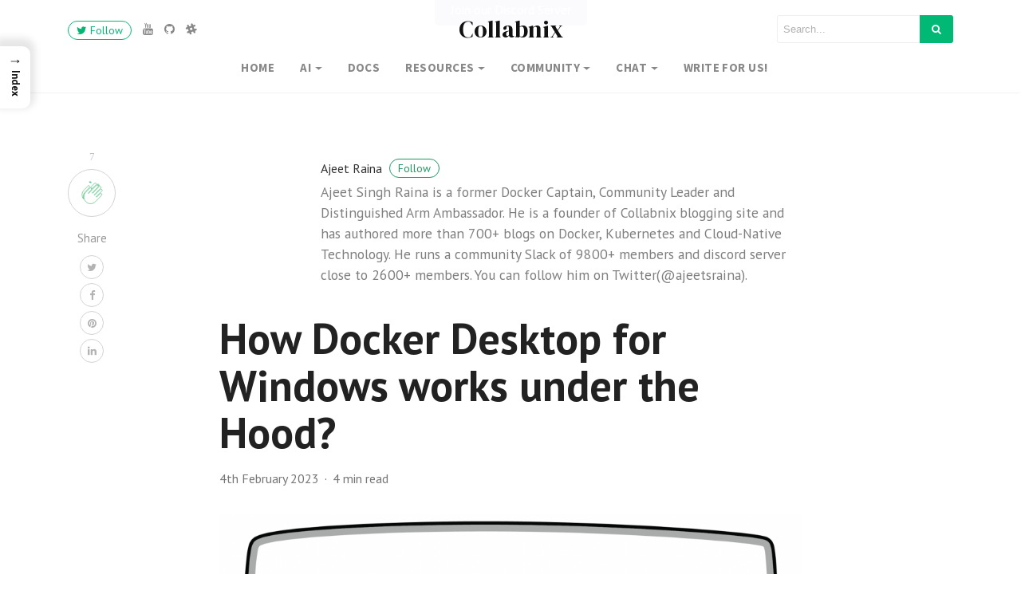

--- FILE ---
content_type: text/html; charset=UTF-8
request_url: https://collabnix.com/how-docker-desktop-for-windows-works-under-the-hood/
body_size: 27416
content:
<!DOCTYPE html>
<html lang="en-GB">
<head>
<meta charset="UTF-8">
<meta name="viewport" content="width=device-width, initial-scale=1">
<link rel="pingback" href="https://collabnix.com/xmlrpc.php">
   
<title>How Docker Desktop for Windows works under the Hood? - Collabnix</title>
<meta name='robots' content='max-image-preview:large' />
	<style>img:is([sizes="auto" i], [sizes^="auto," i]) { contain-intrinsic-size: 3000px 1500px }</style>
	<!-- Structued data generated by marketgoo SEO -->
<script type="application/ld+json">
{"@context":"https:\/\/schema.org\/","@type":""}</script>
<meta name="description" content="Docker Desktop for Windows is a version of the Docker platform that is designed to work on Windows operating systems. It allows developers to create, deploy, and run containerised applications on their Windows development machine. To run Windows containers, you need Windows 10 or Windows 11 Professional or Enterprise edition. Windows Home or Education editions [&hellip;]" />
<link rel='dns-prefetch' href='//www.googletagmanager.com' />
<link rel='dns-prefetch' href='//cdn.jsdelivr.net' />
<link rel='dns-prefetch' href='//maxcdn.bootstrapcdn.com' />
<link rel='dns-prefetch' href='//fonts.googleapis.com' />
<link rel="alternate" type="application/rss+xml" title="Collabnix &raquo; Feed" href="https://collabnix.com/feed/" />
<link rel="alternate" type="application/rss+xml" title="Collabnix &raquo; Comments Feed" href="https://collabnix.com/comments/feed/" />
<link rel="alternate" type="application/rss+xml" title="Collabnix &raquo; Stories Feed" href="https://collabnix.com/web-stories/feed/"><script type="text/javascript">
/* <![CDATA[ */
window._wpemojiSettings = {"baseUrl":"https:\/\/s.w.org\/images\/core\/emoji\/15.1.0\/72x72\/","ext":".png","svgUrl":"https:\/\/s.w.org\/images\/core\/emoji\/15.1.0\/svg\/","svgExt":".svg","source":{"concatemoji":"https:\/\/collabnix.com\/wp-includes\/js\/wp-emoji-release.min.js?ver=6.8.1"}};
/*! This file is auto-generated */
!function(i,n){var o,s,e;function c(e){try{var t={supportTests:e,timestamp:(new Date).valueOf()};sessionStorage.setItem(o,JSON.stringify(t))}catch(e){}}function p(e,t,n){e.clearRect(0,0,e.canvas.width,e.canvas.height),e.fillText(t,0,0);var t=new Uint32Array(e.getImageData(0,0,e.canvas.width,e.canvas.height).data),r=(e.clearRect(0,0,e.canvas.width,e.canvas.height),e.fillText(n,0,0),new Uint32Array(e.getImageData(0,0,e.canvas.width,e.canvas.height).data));return t.every(function(e,t){return e===r[t]})}function u(e,t,n){switch(t){case"flag":return n(e,"\ud83c\udff3\ufe0f\u200d\u26a7\ufe0f","\ud83c\udff3\ufe0f\u200b\u26a7\ufe0f")?!1:!n(e,"\ud83c\uddfa\ud83c\uddf3","\ud83c\uddfa\u200b\ud83c\uddf3")&&!n(e,"\ud83c\udff4\udb40\udc67\udb40\udc62\udb40\udc65\udb40\udc6e\udb40\udc67\udb40\udc7f","\ud83c\udff4\u200b\udb40\udc67\u200b\udb40\udc62\u200b\udb40\udc65\u200b\udb40\udc6e\u200b\udb40\udc67\u200b\udb40\udc7f");case"emoji":return!n(e,"\ud83d\udc26\u200d\ud83d\udd25","\ud83d\udc26\u200b\ud83d\udd25")}return!1}function f(e,t,n){var r="undefined"!=typeof WorkerGlobalScope&&self instanceof WorkerGlobalScope?new OffscreenCanvas(300,150):i.createElement("canvas"),a=r.getContext("2d",{willReadFrequently:!0}),o=(a.textBaseline="top",a.font="600 32px Arial",{});return e.forEach(function(e){o[e]=t(a,e,n)}),o}function t(e){var t=i.createElement("script");t.src=e,t.defer=!0,i.head.appendChild(t)}"undefined"!=typeof Promise&&(o="wpEmojiSettingsSupports",s=["flag","emoji"],n.supports={everything:!0,everythingExceptFlag:!0},e=new Promise(function(e){i.addEventListener("DOMContentLoaded",e,{once:!0})}),new Promise(function(t){var n=function(){try{var e=JSON.parse(sessionStorage.getItem(o));if("object"==typeof e&&"number"==typeof e.timestamp&&(new Date).valueOf()<e.timestamp+604800&&"object"==typeof e.supportTests)return e.supportTests}catch(e){}return null}();if(!n){if("undefined"!=typeof Worker&&"undefined"!=typeof OffscreenCanvas&&"undefined"!=typeof URL&&URL.createObjectURL&&"undefined"!=typeof Blob)try{var e="postMessage("+f.toString()+"("+[JSON.stringify(s),u.toString(),p.toString()].join(",")+"));",r=new Blob([e],{type:"text/javascript"}),a=new Worker(URL.createObjectURL(r),{name:"wpTestEmojiSupports"});return void(a.onmessage=function(e){c(n=e.data),a.terminate(),t(n)})}catch(e){}c(n=f(s,u,p))}t(n)}).then(function(e){for(var t in e)n.supports[t]=e[t],n.supports.everything=n.supports.everything&&n.supports[t],"flag"!==t&&(n.supports.everythingExceptFlag=n.supports.everythingExceptFlag&&n.supports[t]);n.supports.everythingExceptFlag=n.supports.everythingExceptFlag&&!n.supports.flag,n.DOMReady=!1,n.readyCallback=function(){n.DOMReady=!0}}).then(function(){return e}).then(function(){var e;n.supports.everything||(n.readyCallback(),(e=n.source||{}).concatemoji?t(e.concatemoji):e.wpemoji&&e.twemoji&&(t(e.twemoji),t(e.wpemoji)))}))}((window,document),window._wpemojiSettings);
/* ]]> */
</script>
<style id='wp-emoji-styles-inline-css' type='text/css'>

	img.wp-smiley, img.emoji {
		display: inline !important;
		border: none !important;
		box-shadow: none !important;
		height: 1em !important;
		width: 1em !important;
		margin: 0 0.07em !important;
		vertical-align: -0.1em !important;
		background: none !important;
		padding: 0 !important;
	}
</style>
<link rel='stylesheet' id='wp-block-library-css' href='https://collabnix.com/wp-includes/css/dist/block-library/style.min.css?ver=6.8.1' type='text/css' media='all' />
<style id='wp-block-library-theme-inline-css' type='text/css'>
.wp-block-audio :where(figcaption){color:#555;font-size:13px;text-align:center}.is-dark-theme .wp-block-audio :where(figcaption){color:#ffffffa6}.wp-block-audio{margin:0 0 1em}.wp-block-code{border:1px solid #ccc;border-radius:4px;font-family:Menlo,Consolas,monaco,monospace;padding:.8em 1em}.wp-block-embed :where(figcaption){color:#555;font-size:13px;text-align:center}.is-dark-theme .wp-block-embed :where(figcaption){color:#ffffffa6}.wp-block-embed{margin:0 0 1em}.blocks-gallery-caption{color:#555;font-size:13px;text-align:center}.is-dark-theme .blocks-gallery-caption{color:#ffffffa6}:root :where(.wp-block-image figcaption){color:#555;font-size:13px;text-align:center}.is-dark-theme :root :where(.wp-block-image figcaption){color:#ffffffa6}.wp-block-image{margin:0 0 1em}.wp-block-pullquote{border-bottom:4px solid;border-top:4px solid;color:currentColor;margin-bottom:1.75em}.wp-block-pullquote cite,.wp-block-pullquote footer,.wp-block-pullquote__citation{color:currentColor;font-size:.8125em;font-style:normal;text-transform:uppercase}.wp-block-quote{border-left:.25em solid;margin:0 0 1.75em;padding-left:1em}.wp-block-quote cite,.wp-block-quote footer{color:currentColor;font-size:.8125em;font-style:normal;position:relative}.wp-block-quote:where(.has-text-align-right){border-left:none;border-right:.25em solid;padding-left:0;padding-right:1em}.wp-block-quote:where(.has-text-align-center){border:none;padding-left:0}.wp-block-quote.is-large,.wp-block-quote.is-style-large,.wp-block-quote:where(.is-style-plain){border:none}.wp-block-search .wp-block-search__label{font-weight:700}.wp-block-search__button{border:1px solid #ccc;padding:.375em .625em}:where(.wp-block-group.has-background){padding:1.25em 2.375em}.wp-block-separator.has-css-opacity{opacity:.4}.wp-block-separator{border:none;border-bottom:2px solid;margin-left:auto;margin-right:auto}.wp-block-separator.has-alpha-channel-opacity{opacity:1}.wp-block-separator:not(.is-style-wide):not(.is-style-dots){width:100px}.wp-block-separator.has-background:not(.is-style-dots){border-bottom:none;height:1px}.wp-block-separator.has-background:not(.is-style-wide):not(.is-style-dots){height:2px}.wp-block-table{margin:0 0 1em}.wp-block-table td,.wp-block-table th{word-break:normal}.wp-block-table :where(figcaption){color:#555;font-size:13px;text-align:center}.is-dark-theme .wp-block-table :where(figcaption){color:#ffffffa6}.wp-block-video :where(figcaption){color:#555;font-size:13px;text-align:center}.is-dark-theme .wp-block-video :where(figcaption){color:#ffffffa6}.wp-block-video{margin:0 0 1em}:root :where(.wp-block-template-part.has-background){margin-bottom:0;margin-top:0;padding:1.25em 2.375em}
</style>
<style id='classic-theme-styles-inline-css' type='text/css'>
/*! This file is auto-generated */
.wp-block-button__link{color:#fff;background-color:#32373c;border-radius:9999px;box-shadow:none;text-decoration:none;padding:calc(.667em + 2px) calc(1.333em + 2px);font-size:1.125em}.wp-block-file__button{background:#32373c;color:#fff;text-decoration:none}
</style>
<style id='pdfemb-pdf-embedder-viewer-style-inline-css' type='text/css'>
.wp-block-pdfemb-pdf-embedder-viewer{max-width:none}

</style>
<style id='global-styles-inline-css' type='text/css'>
:root{--wp--preset--aspect-ratio--square: 1;--wp--preset--aspect-ratio--4-3: 4/3;--wp--preset--aspect-ratio--3-4: 3/4;--wp--preset--aspect-ratio--3-2: 3/2;--wp--preset--aspect-ratio--2-3: 2/3;--wp--preset--aspect-ratio--16-9: 16/9;--wp--preset--aspect-ratio--9-16: 9/16;--wp--preset--color--black: #000000;--wp--preset--color--cyan-bluish-gray: #abb8c3;--wp--preset--color--white: #ffffff;--wp--preset--color--pale-pink: #f78da7;--wp--preset--color--vivid-red: #cf2e2e;--wp--preset--color--luminous-vivid-orange: #ff6900;--wp--preset--color--luminous-vivid-amber: #fcb900;--wp--preset--color--light-green-cyan: #7bdcb5;--wp--preset--color--vivid-green-cyan: #00d084;--wp--preset--color--pale-cyan-blue: #8ed1fc;--wp--preset--color--vivid-cyan-blue: #0693e3;--wp--preset--color--vivid-purple: #9b51e0;--wp--preset--gradient--vivid-cyan-blue-to-vivid-purple: linear-gradient(135deg,rgba(6,147,227,1) 0%,rgb(155,81,224) 100%);--wp--preset--gradient--light-green-cyan-to-vivid-green-cyan: linear-gradient(135deg,rgb(122,220,180) 0%,rgb(0,208,130) 100%);--wp--preset--gradient--luminous-vivid-amber-to-luminous-vivid-orange: linear-gradient(135deg,rgba(252,185,0,1) 0%,rgba(255,105,0,1) 100%);--wp--preset--gradient--luminous-vivid-orange-to-vivid-red: linear-gradient(135deg,rgba(255,105,0,1) 0%,rgb(207,46,46) 100%);--wp--preset--gradient--very-light-gray-to-cyan-bluish-gray: linear-gradient(135deg,rgb(238,238,238) 0%,rgb(169,184,195) 100%);--wp--preset--gradient--cool-to-warm-spectrum: linear-gradient(135deg,rgb(74,234,220) 0%,rgb(151,120,209) 20%,rgb(207,42,186) 40%,rgb(238,44,130) 60%,rgb(251,105,98) 80%,rgb(254,248,76) 100%);--wp--preset--gradient--blush-light-purple: linear-gradient(135deg,rgb(255,206,236) 0%,rgb(152,150,240) 100%);--wp--preset--gradient--blush-bordeaux: linear-gradient(135deg,rgb(254,205,165) 0%,rgb(254,45,45) 50%,rgb(107,0,62) 100%);--wp--preset--gradient--luminous-dusk: linear-gradient(135deg,rgb(255,203,112) 0%,rgb(199,81,192) 50%,rgb(65,88,208) 100%);--wp--preset--gradient--pale-ocean: linear-gradient(135deg,rgb(255,245,203) 0%,rgb(182,227,212) 50%,rgb(51,167,181) 100%);--wp--preset--gradient--electric-grass: linear-gradient(135deg,rgb(202,248,128) 0%,rgb(113,206,126) 100%);--wp--preset--gradient--midnight: linear-gradient(135deg,rgb(2,3,129) 0%,rgb(40,116,252) 100%);--wp--preset--font-size--small: 13px;--wp--preset--font-size--medium: 20px;--wp--preset--font-size--large: 36px;--wp--preset--font-size--x-large: 42px;--wp--preset--spacing--20: 0.44rem;--wp--preset--spacing--30: 0.67rem;--wp--preset--spacing--40: 1rem;--wp--preset--spacing--50: 1.5rem;--wp--preset--spacing--60: 2.25rem;--wp--preset--spacing--70: 3.38rem;--wp--preset--spacing--80: 5.06rem;--wp--preset--shadow--natural: 6px 6px 9px rgba(0, 0, 0, 0.2);--wp--preset--shadow--deep: 12px 12px 50px rgba(0, 0, 0, 0.4);--wp--preset--shadow--sharp: 6px 6px 0px rgba(0, 0, 0, 0.2);--wp--preset--shadow--outlined: 6px 6px 0px -3px rgba(255, 255, 255, 1), 6px 6px rgba(0, 0, 0, 1);--wp--preset--shadow--crisp: 6px 6px 0px rgba(0, 0, 0, 1);}:where(.is-layout-flex){gap: 0.5em;}:where(.is-layout-grid){gap: 0.5em;}body .is-layout-flex{display: flex;}.is-layout-flex{flex-wrap: wrap;align-items: center;}.is-layout-flex > :is(*, div){margin: 0;}body .is-layout-grid{display: grid;}.is-layout-grid > :is(*, div){margin: 0;}:where(.wp-block-columns.is-layout-flex){gap: 2em;}:where(.wp-block-columns.is-layout-grid){gap: 2em;}:where(.wp-block-post-template.is-layout-flex){gap: 1.25em;}:where(.wp-block-post-template.is-layout-grid){gap: 1.25em;}.has-black-color{color: var(--wp--preset--color--black) !important;}.has-cyan-bluish-gray-color{color: var(--wp--preset--color--cyan-bluish-gray) !important;}.has-white-color{color: var(--wp--preset--color--white) !important;}.has-pale-pink-color{color: var(--wp--preset--color--pale-pink) !important;}.has-vivid-red-color{color: var(--wp--preset--color--vivid-red) !important;}.has-luminous-vivid-orange-color{color: var(--wp--preset--color--luminous-vivid-orange) !important;}.has-luminous-vivid-amber-color{color: var(--wp--preset--color--luminous-vivid-amber) !important;}.has-light-green-cyan-color{color: var(--wp--preset--color--light-green-cyan) !important;}.has-vivid-green-cyan-color{color: var(--wp--preset--color--vivid-green-cyan) !important;}.has-pale-cyan-blue-color{color: var(--wp--preset--color--pale-cyan-blue) !important;}.has-vivid-cyan-blue-color{color: var(--wp--preset--color--vivid-cyan-blue) !important;}.has-vivid-purple-color{color: var(--wp--preset--color--vivid-purple) !important;}.has-black-background-color{background-color: var(--wp--preset--color--black) !important;}.has-cyan-bluish-gray-background-color{background-color: var(--wp--preset--color--cyan-bluish-gray) !important;}.has-white-background-color{background-color: var(--wp--preset--color--white) !important;}.has-pale-pink-background-color{background-color: var(--wp--preset--color--pale-pink) !important;}.has-vivid-red-background-color{background-color: var(--wp--preset--color--vivid-red) !important;}.has-luminous-vivid-orange-background-color{background-color: var(--wp--preset--color--luminous-vivid-orange) !important;}.has-luminous-vivid-amber-background-color{background-color: var(--wp--preset--color--luminous-vivid-amber) !important;}.has-light-green-cyan-background-color{background-color: var(--wp--preset--color--light-green-cyan) !important;}.has-vivid-green-cyan-background-color{background-color: var(--wp--preset--color--vivid-green-cyan) !important;}.has-pale-cyan-blue-background-color{background-color: var(--wp--preset--color--pale-cyan-blue) !important;}.has-vivid-cyan-blue-background-color{background-color: var(--wp--preset--color--vivid-cyan-blue) !important;}.has-vivid-purple-background-color{background-color: var(--wp--preset--color--vivid-purple) !important;}.has-black-border-color{border-color: var(--wp--preset--color--black) !important;}.has-cyan-bluish-gray-border-color{border-color: var(--wp--preset--color--cyan-bluish-gray) !important;}.has-white-border-color{border-color: var(--wp--preset--color--white) !important;}.has-pale-pink-border-color{border-color: var(--wp--preset--color--pale-pink) !important;}.has-vivid-red-border-color{border-color: var(--wp--preset--color--vivid-red) !important;}.has-luminous-vivid-orange-border-color{border-color: var(--wp--preset--color--luminous-vivid-orange) !important;}.has-luminous-vivid-amber-border-color{border-color: var(--wp--preset--color--luminous-vivid-amber) !important;}.has-light-green-cyan-border-color{border-color: var(--wp--preset--color--light-green-cyan) !important;}.has-vivid-green-cyan-border-color{border-color: var(--wp--preset--color--vivid-green-cyan) !important;}.has-pale-cyan-blue-border-color{border-color: var(--wp--preset--color--pale-cyan-blue) !important;}.has-vivid-cyan-blue-border-color{border-color: var(--wp--preset--color--vivid-cyan-blue) !important;}.has-vivid-purple-border-color{border-color: var(--wp--preset--color--vivid-purple) !important;}.has-vivid-cyan-blue-to-vivid-purple-gradient-background{background: var(--wp--preset--gradient--vivid-cyan-blue-to-vivid-purple) !important;}.has-light-green-cyan-to-vivid-green-cyan-gradient-background{background: var(--wp--preset--gradient--light-green-cyan-to-vivid-green-cyan) !important;}.has-luminous-vivid-amber-to-luminous-vivid-orange-gradient-background{background: var(--wp--preset--gradient--luminous-vivid-amber-to-luminous-vivid-orange) !important;}.has-luminous-vivid-orange-to-vivid-red-gradient-background{background: var(--wp--preset--gradient--luminous-vivid-orange-to-vivid-red) !important;}.has-very-light-gray-to-cyan-bluish-gray-gradient-background{background: var(--wp--preset--gradient--very-light-gray-to-cyan-bluish-gray) !important;}.has-cool-to-warm-spectrum-gradient-background{background: var(--wp--preset--gradient--cool-to-warm-spectrum) !important;}.has-blush-light-purple-gradient-background{background: var(--wp--preset--gradient--blush-light-purple) !important;}.has-blush-bordeaux-gradient-background{background: var(--wp--preset--gradient--blush-bordeaux) !important;}.has-luminous-dusk-gradient-background{background: var(--wp--preset--gradient--luminous-dusk) !important;}.has-pale-ocean-gradient-background{background: var(--wp--preset--gradient--pale-ocean) !important;}.has-electric-grass-gradient-background{background: var(--wp--preset--gradient--electric-grass) !important;}.has-midnight-gradient-background{background: var(--wp--preset--gradient--midnight) !important;}.has-small-font-size{font-size: var(--wp--preset--font-size--small) !important;}.has-medium-font-size{font-size: var(--wp--preset--font-size--medium) !important;}.has-large-font-size{font-size: var(--wp--preset--font-size--large) !important;}.has-x-large-font-size{font-size: var(--wp--preset--font-size--x-large) !important;}
:where(.wp-block-post-template.is-layout-flex){gap: 1.25em;}:where(.wp-block-post-template.is-layout-grid){gap: 1.25em;}
:where(.wp-block-columns.is-layout-flex){gap: 2em;}:where(.wp-block-columns.is-layout-grid){gap: 2em;}
:root :where(.wp-block-pullquote){font-size: 1.5em;line-height: 1.6;}
</style>
<style id='dominant-color-styles-inline-css' type='text/css'>
img[data-dominant-color]:not(.has-transparency) { background-color: var(--dominant-color); }
</style>
<style id='ez-toc-style-inline-css' type='text/css'>
#ez-toc-container{background:#f9f9f9;border:1px solid #aaa;border-radius:4px;-webkit-box-shadow:0 1px 1px rgba(0,0,0,.05);box-shadow:0 1px 1px rgba(0,0,0,.05);display:table;margin-bottom:1em;padding:10px 20px 10px 10px;position:relative;width:auto}div.ez-toc-widget-container{padding:0;position:relative}#ez-toc-container.ez-toc-light-blue{background:#edf6ff}#ez-toc-container.ez-toc-white{background:#fff}#ez-toc-container.ez-toc-black{background:#000}#ez-toc-container.ez-toc-transparent{background:none transparent}div.ez-toc-widget-container ul{display:block}div.ez-toc-widget-container li{border:none;padding:0}div.ez-toc-widget-container ul.ez-toc-list{padding:10px}#ez-toc-container ul ul,.ez-toc div.ez-toc-widget-container ul ul{margin-left:1.5em}#ez-toc-container li,#ez-toc-container ul{margin:0;padding:0}#ez-toc-container li,#ez-toc-container ul,#ez-toc-container ul li,div.ez-toc-widget-container,div.ez-toc-widget-container li{background:none;list-style:none none;line-height:1.6;margin:0;overflow:hidden;z-index:1}#ez-toc-container .ez-toc-title{text-align:left;line-height:1.45;margin:0;padding:0}.ez-toc-title-container{display:table;width:100%}.ez-toc-title,.ez-toc-title-toggle{display:inline;text-align:left;vertical-align:middle}#ez-toc-container.ez-toc-black p.ez-toc-title{color:#fff}#ez-toc-container div.ez-toc-title-container+ul.ez-toc-list{margin-top:1em}.ez-toc-wrap-left{margin:0 auto 1em 0!important}.ez-toc-wrap-left-text{float:left}.ez-toc-wrap-right{margin:0 0 1em auto!important}.ez-toc-wrap-right-text{float:right}#ez-toc-container a{color:#444;box-shadow:none;text-decoration:none;text-shadow:none;display:inline-flex;align-items:stretch;flex-wrap:nowrap}#ez-toc-container a:visited{color:#9f9f9f}#ez-toc-container a:hover{text-decoration:underline}#ez-toc-container.ez-toc-black a,#ez-toc-container.ez-toc-black a:visited{color:#fff}#ez-toc-container a.ez-toc-toggle{display:flex;align-items:center}.ez-toc-widget-container ul.ez-toc-list li:before{content:" ";position:absolute;left:0;right:0;height:30px;line-height:30px;z-index:-1}.ez-toc-widget-container ul.ez-toc-list li.active{background-color:#ededed}.ez-toc-widget-container li.active>a{font-weight:900}.ez-toc-btn{display:inline-block;padding:6px 12px;margin-bottom:0;font-size:14px;font-weight:400;line-height:1.428571429;text-align:center;white-space:nowrap;vertical-align:middle;cursor:pointer;background-image:none;border:1px solid transparent;border-radius:4px;-webkit-user-select:none;-moz-user-select:none;-ms-user-select:none;-o-user-select:none;user-select:none}.ez-toc-btn:focus{outline:thin dotted #333;outline:5px auto -webkit-focus-ring-color;outline-offset:-2px}.ez-toc-btn:focus,.ez-toc-btn:hover{color:#333;text-decoration:none}.ez-toc-btn.active,.ez-toc-btn:active{background-image:none;outline:0;-webkit-box-shadow:inset 0 3px 5px rgba(0,0,0,.125);box-shadow:inset 0 3px 5px rgba(0,0,0,.125)}.ez-toc-btn-default{color:#333;background-color:#fff}.ez-toc-btn-default.active,.ez-toc-btn-default:active,.ez-toc-btn-default:focus,.ez-toc-btn-default:hover{color:#333;background-color:#ebebeb;border-color:#adadad}.ez-toc-btn-default.active,.ez-toc-btn-default:active{background-image:none}.ez-toc-btn-sm,.ez-toc-btn-xs{padding:5px 10px;font-size:12px;line-height:1.5;border-radius:3px}.ez-toc-btn-xs{padding:1px 5px}.ez-toc-btn-default{text-shadow:0 -1px 0 rgba(0,0,0,.2);-webkit-box-shadow:inset 0 1px 0 hsla(0,0%,100%,.15),0 1px 1px rgba(0,0,0,.075);box-shadow:inset 0 1px 0 hsla(0,0%,100%,.15),0 1px 1px rgba(0,0,0,.075)}.ez-toc-btn-default:active{-webkit-box-shadow:inset 0 3px 5px rgba(0,0,0,.125);box-shadow:inset 0 3px 5px rgba(0,0,0,.125)}.btn.active,.ez-toc-btn:active{background-image:none}.ez-toc-btn-default{text-shadow:0 1px 0 #fff;background-image:-webkit-gradient(linear,left 0,left 100%,from(#fff),to(#e0e0e0));background-image:-webkit-linear-gradient(top,#fff,#e0e0e0);background-image:-moz-linear-gradient(top,#fff 0,#e0e0e0 100%);background-image:linear-gradient(180deg,#fff 0,#e0e0e0);background-repeat:repeat-x;border-color:#ccc;filter:progid:DXImageTransform.Microsoft.gradient(startColorstr="#ffffffff",endColorstr="#ffe0e0e0",GradientType=0);filter:progid:DXImageTransform.Microsoft.gradient(enabled=false)}.ez-toc-btn-default:focus,.ez-toc-btn-default:hover{background-color:#e0e0e0;background-position:0 -15px}.ez-toc-btn-default.active,.ez-toc-btn-default:active{background-color:#e0e0e0;border-color:#dbdbdb}.ez-toc-pull-right{float:right!important;margin-left:10px}#ez-toc-container label.cssicon,#ez-toc-widget-container label.cssicon{height:30px}.ez-toc-glyphicon{position:relative;top:1px;display:inline-block;font-family:Glyphicons Halflings;-webkit-font-smoothing:antialiased;font-style:normal;font-weight:400;line-height:1;-moz-osx-font-smoothing:grayscale}.ez-toc-glyphicon:empty{width:1em}.ez-toc-toggle i.ez-toc-glyphicon{font-size:16px;margin-left:2px}#ez-toc-container input{position:absolute;left:-999em}#ez-toc-container input[type=checkbox]:checked+nav,#ez-toc-widget-container input[type=checkbox]:checked+nav{opacity:0;max-height:0;border:none;display:none}#ez-toc-container label{position:relative;cursor:pointer;display:initial}#ez-toc-container .ez-toc-js-icon-con{display:initial}#ez-toc-container .ez-toc-js-icon-con,#ez-toc-container .ez-toc-toggle label{float:right;position:relative;font-size:16px;padding:0;border:1px solid #999191;border-radius:5px;cursor:pointer;left:10px;width:35px}div#ez-toc-container .ez-toc-title{display:initial}.ez-toc-wrap-center{margin:0 auto 1em!important}#ez-toc-container a.ez-toc-toggle{color:#444;background:inherit;border:inherit}.ez-toc-toggle #item{position:absolute;left:-999em}label.cssicon .ez-toc-glyphicon:empty{font-size:16px;margin-left:2px}label.cssiconcheckbox{display:none}.ez-toc-widget-container ul li a{padding-left:10px;display:inline-flex;align-items:stretch;flex-wrap:nowrap}.ez-toc-widget-container ul.ez-toc-list li{height:auto!important}.ez-toc-cssicon{float:right;position:relative;font-size:16px;padding:0;border:1px solid #999191;border-radius:5px;cursor:pointer;left:10px;width:35px}.ez-toc-icon-toggle-span{display:flex;align-items:center;width:35px;height:30px;justify-content:center;direction:ltr}#ez-toc-container .eztoc-toggle-hide-by-default{display:none}.eztoc_no_heading_found{background-color:#ff0;padding-left:10px}.eztoc-hide{display:none}.term-description .ez-toc-title-container p:nth-child(2){width:50px;float:right;margin:0}.ez-toc-list.ez-toc-columns-2{column-count:2;column-gap:20px;column-fill:balance}.ez-toc-list.ez-toc-columns-2>li{display:block;break-inside:avoid;margin-bottom:8px;page-break-inside:avoid}.ez-toc-list.ez-toc-columns-3{column-count:3;column-gap:20px;column-fill:balance}.ez-toc-list.ez-toc-columns-3>li{display:block;break-inside:avoid;margin-bottom:8px;page-break-inside:avoid}.ez-toc-list.ez-toc-columns-4{column-count:4;column-gap:20px;column-fill:balance}.ez-toc-list.ez-toc-columns-4>li{display:block;break-inside:avoid;margin-bottom:8px;page-break-inside:avoid}.ez-toc-list.ez-toc-columns-optimized{column-fill:balance;orphans:2;widows:2}.ez-toc-list.ez-toc-columns-optimized>li{display:block;break-inside:avoid;page-break-inside:avoid}@media (max-width:768px){.ez-toc-list.ez-toc-columns-2,.ez-toc-list.ez-toc-columns-3,.ez-toc-list.ez-toc-columns-4{column-count:1;column-gap:0}}@media (max-width:1024px) and (min-width:769px){.ez-toc-list.ez-toc-columns-3,.ez-toc-list.ez-toc-columns-4{column-count:2}}.ez-toc-container-direction {direction: ltr;}.ez-toc-counter ul{counter-reset: item ;}.ez-toc-counter nav ul li a::before {content: counters(item, '.', decimal) '. ';display: inline-block;counter-increment: item;flex-grow: 0;flex-shrink: 0;margin-right: .2em; float: left; }.ez-toc-widget-direction {direction: ltr;}.ez-toc-widget-container ul{counter-reset: item ;}.ez-toc-widget-container nav ul li a::before {content: counters(item, '.', decimal) '. ';display: inline-block;counter-increment: item;flex-grow: 0;flex-shrink: 0;margin-right: .2em; float: left; }
</style>
<style id='ez-toc-sticky-style-inline-css' type='text/css'>
#ez-toc-sticky-container{background:0 0;border:1px solid #aaa;border-radius:4px;display:table;margin-bottom:1em;padding:10px;position:relative;width:auto}div.ez-toc-sticky-widget-container{padding:0;position:relative}#ez-toc-sticky-container.ez-toc-sticky-light-blue{background:#edf6ff}#ez-toc-sticky-container.ez-toc-sticky-white{background:#fff}#ez-toc-sticky-container.ez-toc-sticky-black{background:#000}#ez-toc-sticky-container.ez-toc-sticky-transparent{background:none}div.ez-toc-sticky-widget-container ul{display:block}div.ez-toc-sticky-widget-container li{border:none;padding:0}div.ez-toc-sticky-widget-container ul.ez-toc-sticky-list{padding:10px}#ez-toc-sticky-container ul ul,.ez-toc div.ez-toc-sticky-widget-container ul ul{margin-left:1.5em}#ez-toc-sticky-container li,#ez-toc-sticky-container ul{padding:0}#ez-toc-sticky-container li,#ez-toc-sticky-container ul,#ez-toc-sticky-container ul li,div.ez-toc-sticky-widget-container,div.ez-toc-sticky-widget-container li{background:0 0;list-style:none;line-height:1.6;margin:0;overflow:hidden;z-index:1}#ez-toc-sticky-container p.ez-toc-sticky-title{text-align:left;line-height:1.45;margin:0;padding:0}.ez-toc-sticky-title-container{display:table;width:100%}.ez-toc-sticky-title,.ez-toc-sticky-title-toggle{display:table-cell;text-align:left;vertical-align:middle}#ez-toc-sticky-container.ez-toc-sticky-black a,#ez-toc-sticky-container.ez-toc-sticky-black a:visited,#ez-toc-sticky-container.ez-toc-sticky-black p.ez-toc-sticky-title{color:#fff}#ez-toc-sticky-container div.ez-toc-sticky-title-container+ul.ez-toc-sticky-list{margin-top:1em}.ez-toc-sticky-wrap-left{float:left;margin-right:10px}.ez-toc-sticky-wrap-right{float:right;margin-left:10px}.ez-toc-sticky-wrap-center{margin:0 auto}#ez-toc-sticky-container a{color:#444;box-shadow:none;text-decoration:none;text-shadow:none;display:inline-flex;align-items:stretch;flex-wrap:nowrap}#ez-toc-sticky-container a:visited{color:#9f9f9f}#ez-toc-sticky-container a:hover{text-decoration:underline}#ez-toc-sticky-container a.ez-toc-sticky-toggle{color:#444}.ez-toc-sticky-widget-container ul.ez-toc-sticky-list li::before{content:' ';position:absolute;left:0;right:0;height:30px;line-height:30px;z-index:-1}.ez-toc-sticky-widget-container ul.ez-toc-sticky-list li.active{background-color:#ededed;height:auto!important}.ez-toc-sticky-widget-container li.active>a{font-weight:900}.ez-toc-sticky-btn{display:inline-block;padding:6px 12px;margin-bottom:0;font-size:14px;font-weight:400;line-height:1.428571429;text-align:center;white-space:nowrap;vertical-align:middle;cursor:pointer;background-image:none;border:1px solid transparent;border-radius:4px;-webkit-user-select:none;-moz-user-select:none;-ms-user-select:none;-o-user-select:none;user-select:none}.ez-toc-sticky-btn:focus{outline:#333 dotted thin;outline:-webkit-focus-ring-color auto 5px;outline-offset:-2px}.ez-toc-sticky-btn:focus,.ez-toc-sticky-btn:hover{color:#333;text-decoration:none}.ez-toc-sticky-btn.active,.ez-toc-sticky-btn:active{background-image:none;outline:0;-webkit-box-shadow:inset 0 3px 5px rgba(0,0,0,.125);box-shadow:inset 0 3px 5px rgba(0,0,0,.125)}.ez-toc-sticky-btn-default{color:#333;background-color:#fff;-webkit-box-shadow:inset 0 1px 0 rgba(255,255,255,.15),0 1px 1px rgba(0,0,0,.075);box-shadow:inset 0 1px 0 rgba(255,255,255,.15),0 1px 1px rgba(0,0,0,.075);text-shadow:0 1px 0 #fff;background-image:-webkit-gradient(linear,left 0,left 100%,from(#fff),to(#e0e0e0));background-image:-webkit-linear-gradient(top,#fff 0,#e0e0e0 100%);background-image:-moz-linear-gradient(top,#fff 0,#e0e0e0 100%);background-image:linear-gradient(to bottom,#fff 0,#e0e0e0 100%);background-repeat:repeat-x;border-color:#ccc}.ez-toc-sticky-btn-default.active,.ez-toc-sticky-btn-default:active,.ez-toc-sticky-btn-default:focus,.ez-toc-sticky-btn-default:hover{color:#333;background-color:#ebebeb;border-color:#adadad}.ez-toc-sticky-btn-default.active,.ez-toc-sticky-btn-default:active{background-image:none;background-color:#e0e0e0;border-color:#dbdbdb}.ez-toc-sticky-btn-sm,.ez-toc-sticky-btn-xs{padding:5px 10px;font-size:12px;line-height:1.5;border-radius:3px}.ez-toc-sticky-btn-xs{padding:1px 5px}.ez-toc-sticky-btn-default:active{-webkit-box-shadow:inset 0 3px 5px rgba(0,0,0,.125);box-shadow:inset 0 3px 5px rgba(0,0,0,.125)}.btn.active,.ez-toc-sticky-btn:active{background-image:none}.ez-toc-sticky-btn-default:focus,.ez-toc-sticky-btn-default:hover{background-color:#e0e0e0;background-position:0 -15px}.ez-toc-sticky-pull-right{float:right!important;margin-left:10px}.ez-toc-sticky-glyphicon{position:relative;top:1px;display:inline-block;font-family:'Glyphicons Halflings';-webkit-font-smoothing:antialiased;font-style:normal;font-weight:400;line-height:1;-moz-osx-font-smoothing:grayscale}.ez-toc-sticky-glyphicon:empty{width:1em}.ez-toc-sticky-toggle i.ez-toc-sticky-glyphicon,label.cssicon .ez-toc-sticky-glyphicon:empty{font-size:16px;margin-left:2px}#ez-toc-sticky-container input{position:absolute;left:-999em}#ez-toc-sticky-container input[type=checkbox]:checked+nav{opacity:0;max-height:0;border:none;display:none}#ez-toc-sticky-container label{float:right;position:relative;left:10px;font-size:16px;background:#f9efef;padding:0 4px 0 5px;border:1px solid #999191;border-radius:5px;cursor:pointer}div#ez-toc-sticky-container p.ez-toc-sticky-title{display:contents}div#ez-toc-sticky-container{padding-right:20px}label.cssiconcheckbox{display:none}.ez-toc-sticky-widget-container ul li a{padding-left:10px}.ez-toc-sticky-toggle-direction {direction: ltr;}.ez-toc-sticky-toggle-counter ul{counter-reset: item ;}.ez-toc-sticky-toggle-counter nav ul li a::before {content: counters(item, '.', decimal) '. ';display: inline-block;counter-increment: item;flex-grow: 0;flex-shrink: 0;margin-right: .2em; float: left; }.ez-toc-sticky-fixed{position: fixed;top: 0;left: 0;z-index: 999999;width: auto;max-width: 100%;} .ez-toc-sticky-fixed .ez-toc-sidebar {position: relative;top: auto;width: auto;;box-shadow: 1px 1px 10px 3px rgb(0 0 0 / 20%);box-sizing: border-box;padding: 20px 30px;background: #fff;margin-left: 0 !important; height: 100vh; overflow-y: auto;overflow-x: hidden;} .ez-toc-sticky-fixed .ez-toc-sidebar #ez-toc-sticky-container { padding: 0px;border: none;margin-bottom: 0;margin-top: 65px;} #ez-toc-sticky-container a { color: #000;} .ez-toc-sticky-fixed .ez-toc-sidebar .ez-toc-sticky-title-container {border-bottom-color: #EEEEEE;background-color: #fff;padding:15px;border-bottom: 1px solid #e5e5e5;width: 100%;position: absolute;height: auto;top: 0;left: 0;z-index: 99999999;} .ez-toc-sticky-fixed .ez-toc-sidebar .ez-toc-sticky-title-container .ez-toc-sticky-title {font-weight: 600;font-size: 18px;color: #111;} .ez-toc-sticky-fixed .ez-toc-close-icon {-webkit-appearance: none;padding: 0;cursor: pointer;background: 0 0;border: 0;float: right;font-size: 30px;font-weight: 600;line-height: 1;position: relative;color: #111;top: -2px;text-decoration: none;} .ez-toc-open-icon {position: fixed;left: 0px;top:8%;text-decoration: none;font-weight: bold;padding: 5px 10px 15px 10px;box-shadow: 1px -5px 10px 5px rgb(0 0 0 / 10%);background-color: #fff;color:#111;display: inline-grid;line-height: 1.4;border-radius: 0px 10px 10px 0px;z-index: 999999;} .ez-toc-sticky-fixed.hide {-webkit-transition: opacity 0.3s linear, left 0.3s cubic-bezier(0.4, 0, 1, 1);-ms-transition: opacity 0.3s linear, left 0.3s cubic-bezier(0.4, 0, 1, 1);-o-transition: opacity 0.3s linear, left 0.3s cubic-bezier(0.4, 0, 1, 1);transition: opacity 0.3s linear, left 0.3s cubic-bezier(0.4, 0, 1, 1);left: -100%;} .ez-toc-sticky-fixed.show {-webkit-transition: left 0.3s linear, left 0.3s easy-out;-moz-transition: left 0.3s linear;-o-transition: left 0.3s linear;transition: left 0.3s linear;left: 0;} .ez-toc-open-icon span.arrow { font-size: 18px; } .ez-toc-open-icon span.text {font-size: 13px;writing-mode: vertical-rl;text-orientation: mixed;} @media screen  and (max-device-width: 640px) {.ez-toc-sticky-fixed .ez-toc-sidebar {min-width: auto;} .ez-toc-sticky-fixed .ez-toc-sidebar.show { padding-top: 35px; } .ez-toc-sticky-fixed .ez-toc-sidebar #ez-toc-sticky-container { min-width: 100%; } }
</style>
<link rel='stylesheet' id='bootstrap4-css' href='https://usercontent.one/wp/collabnix.com/wp-content/themes/mediumish/assets/css/bootstrap.min.css?media=1736482966' type='text/css' media='all' />
<link rel='stylesheet' id='fontawesome-css' href='https://maxcdn.bootstrapcdn.com/font-awesome/4.7.0/css/font-awesome.min.css' type='text/css' media='all' />
<link rel='stylesheet' id='mediumish-style-css' href='https://usercontent.one/wp/collabnix.com/wp-content/themes/mediumish/style.css?ver=1.0.50&media=1736482966' type='text/css' media='all' />
<link rel='stylesheet' id='a0d4e2dc8fedffc1f32aef64fdab6532-css' href='//fonts.googleapis.com/css?family=PT+Sans:regular' type='text/css' media='all' />
<link rel='stylesheet' id='50a13ad9a4c45e05454875855874ccb7-css' href='//fonts.googleapis.com/css?family=PT+Sans:700' type='text/css' media='all' />
<link rel='stylesheet' id='c8575e414cefc58fef4c19cc29b9a938-css' href='//fonts.googleapis.com/css?family=DM+Serif+Display:400' type='text/css' media='all' />
<link rel='stylesheet' id='1f3024ccaab2a997012f095d6873946e-css' href='//fonts.googleapis.com/css?family=Source+Sans+Pro:700' type='text/css' media='all' />
<link rel='stylesheet' id='f5bc3b56cb236f484d9a38537bb413b1-css' href='//fonts.googleapis.com/css?family=Merriweather' type='text/css' media='all' />
<link rel='stylesheet' id='front_end_css-css' href='https://usercontent.one/wp/collabnix.com/wp-content/plugins/broken-link-notifier/includes/css/results-front.min.css?ver=1.3.4&media=1736482966' type='text/css' media='all' />
<link rel='stylesheet' id='mediumish_no-kirki-css' href='https://usercontent.one/wp/collabnix.com/wp-content/themes/mediumish/style.css?media=1736482966' type='text/css' media='all' />
<style id='mediumish_no-kirki-inline-css' type='text/css'>
.btn-simple{background-color:#1C9963;border-color:#1C9963;}.article-post a:not(.wp-block-button__link), .post .btn.follow, .post .post-top-meta .author-description a, article.page a:not(.wp-block-button__link), .alertbar a{color:#1C9963;}.post .btn.follow, .alertbar input[type="submit"]{border-color:#1C9963;}blockquote{border-color:#1C9963;}.entry-content input[type=submit], .alertbar input[type="submit"]{background-color:#1C9963;border-color:#1C9963;}p.sharecolour{color:#999999;}.shareitnow ul li a svg, .shareitnow a{fill:#b3b3b3;}.shareitnow li a{color:#b3b3b3;border-color:#d2d2d2;}#comments a{color:#1C9963;}.comment-form input.submit{background-color:#1C9963;border-color:#1C9963;}footer.footer a{color:#1C9963;}body{font-family:PT Sans;font-weight:400;font-size:15px;line-height:1.5;color:#5f636d;}.h1,.h2,.h3,.h4,.h5,.h6,h1,h2,h3,h4,h5,h6{font-family:PT Sans;font-weight:700;color:#222;}.carousel-excerpt .title{font-family:;font-weight:700;font-size:1.5em;line-height:1.2;color:#ffffff;text-transform:none;letter-spacing:0;}.carousel-excerpt .fontlight{font-family:;font-weight:400;font-size:18px;line-height:1.4;color:#ffffff;letter-spacing:0;}.mediumnavigation .navbar-brand{font-family:DM Serif Display;font-weight:400;font-size:30px;letter-spacing:0;}.navbar .nav-link{font-family:Source Sans Pro;font-size:15px;font-weight:700;letter-spacing:0.03em;text-transform:uppercase;}.article-post{font-family:Merriweather;line-height:1.8;color:#222222;font-size:1.2em;}.mainheading h1.posttitle, h1.entry-title{font-family:;line-height:1.1;color:#222222;font-size:3.4em;}.entry-content.page-content{font-family:;line-height:1.7;color:;font-size:1.2em;}.mediumnavigation, .dropdown-menu, .dropdown-item{background-color:rgba(255,255,255,.97);}.mediumnavigation, .mediumnavigation a, .navbar-light .navbar-nav .nav-link{color:#888;}.navbar-light .navbar-brand{color:#111111;}.navbar-light .navbar-brand:hover{color:#02b875;}.customarea .btn.follow{border-color:#02B875;color:#02B875;}.search-form .search-submit{background-color:#02B875;}.search-form .search-field{border-color:#eeeeee;}.search-form .search-submit .fa{color:#ffffff;}.search-form .search-field, .search-form .search-field::placeholder{color:#b2b2b2;}@media (max-width: 767px){.navbar-collapse{background-color:rgba(255,255,255,.97);}}
</style>
<link rel='stylesheet' id='claps-applause-css' href='https://usercontent.one/wp/collabnix.com/wp-content/plugins/wp-claps-applause/css/claps-applause.css?ver=6.8.1&media=1736482966' type='text/css' media='all' />
<script type="text/javascript" id="jquery-core-js-extra">
/* <![CDATA[ */
var eazydocs_local_object = {"ajaxurl":"https:\/\/collabnix.com\/wp-admin\/admin-ajax.php","EAZYDOCS_FRONT_CSS":"https:\/\/collabnix.com\/wp-content\/plugins\/eazydocs\/assets\/css\/frontend","nonce":"c443faafb6","is_doc_ajax":"","ezd_layout_container":"ezd-container-fluid","ezd_search_submit":"1","ezd_dark_switcher":"","elementor_docs":[]};
/* ]]> */
</script>
<script type="text/javascript" src="https://collabnix.com/wp-includes/js/jquery/jquery.min.js?ver=3.7.1" id="jquery-core-js"></script>
<script type="text/javascript" src="https://collabnix.com/wp-includes/js/jquery/jquery-migrate.min.js?ver=3.4.1" id="jquery-migrate-js"></script>

<!-- Google tag (gtag.js) snippet added by Site Kit -->
<!-- Google Analytics snippet added by Site Kit -->
<script type="text/javascript" src="https://www.googletagmanager.com/gtag/js?id=GT-WF35GD2G" id="google_gtagjs-js" async></script>
<script type="text/javascript" id="google_gtagjs-js-after">
/* <![CDATA[ */
window.dataLayer = window.dataLayer || [];function gtag(){dataLayer.push(arguments);}
gtag("set","linker",{"domains":["collabnix.com"]});
gtag("js", new Date());
gtag("set", "developer_id.dZTNiMT", true);
gtag("config", "GT-WF35GD2G");
/* ]]> */
</script>
<link rel="https://api.w.org/" href="https://collabnix.com/wp-json/" /><link rel="alternate" title="JSON" type="application/json" href="https://collabnix.com/wp-json/wp/v2/posts/18040" /><link rel="EditURI" type="application/rsd+xml" title="RSD" href="https://collabnix.com/xmlrpc.php?rsd" />
<meta name="generator" content="WordPress 6.8.1" />
<link rel="canonical" href="https://collabnix.com/how-docker-desktop-for-windows-works-under-the-hood/" />
<link rel='shortlink' href='https://collabnix.com/?p=18040' />
<link rel="alternate" title="oEmbed (JSON)" type="application/json+oembed" href="https://collabnix.com/wp-json/oembed/1.0/embed?url=https%3A%2F%2Fcollabnix.com%2Fhow-docker-desktop-for-windows-works-under-the-hood%2F" />
<link rel="alternate" title="oEmbed (XML)" type="text/xml+oembed" href="https://collabnix.com/wp-json/oembed/1.0/embed?url=https%3A%2F%2Fcollabnix.com%2Fhow-docker-desktop-for-windows-works-under-the-hood%2F&#038;format=xml" />
<meta name="generator" content="Redux 4.5.10" /><meta name="generator" content="auto-sizes 1.7.0">
<meta name="generator" content="dominant-color-images 1.2.0">
<meta name="generator" content="Site Kit by Google 1.170.0" /><meta name="generator" content="performant-translations 1.2.0">
<div style="text-align:center;">
  <a href="https://discord.gg/QEkCXAXYSe" target="_blank" style="background-color:#7289DA;color:white;padding:10px 20px;border-radius:5px;text-decoration:none;">Join our Discord Server</a>
</div>

		<script>
			document.documentElement.className = document.documentElement.className.replace('no-js', 'js');
		</script>
				<style>
			.no-js img.lazyload {
				display: none;
			}

			figure.wp-block-image img.lazyloading {
				min-width: 150px;
			}

			.lazyload,
			.lazyloading {
				--smush-placeholder-width: 100px;
				--smush-placeholder-aspect-ratio: 1/1;
				width: var(--smush-placeholder-width) !important;
				aspect-ratio: var(--smush-placeholder-aspect-ratio) !important;
			}

						.lazyload, .lazyloading {
				opacity: 0;
			}

			.lazyloaded {
				opacity: 1;
				transition: opacity 400ms;
				transition-delay: 0ms;
			}

					</style>
		<!-- Analytics by WP Statistics - https://wp-statistics.com -->
<meta name="generator" content="speculation-rules 1.6.0">
<meta name="generator" content="Elementor 3.34.1; features: additional_custom_breakpoints; settings: css_print_method-internal, google_font-enabled, font_display-auto">
			<style>
				.e-con.e-parent:nth-of-type(n+4):not(.e-lazyloaded):not(.e-no-lazyload),
				.e-con.e-parent:nth-of-type(n+4):not(.e-lazyloaded):not(.e-no-lazyload) * {
					background-image: none !important;
				}
				@media screen and (max-height: 1024px) {
					.e-con.e-parent:nth-of-type(n+3):not(.e-lazyloaded):not(.e-no-lazyload),
					.e-con.e-parent:nth-of-type(n+3):not(.e-lazyloaded):not(.e-no-lazyload) * {
						background-image: none !important;
					}
				}
				@media screen and (max-height: 640px) {
					.e-con.e-parent:nth-of-type(n+2):not(.e-lazyloaded):not(.e-no-lazyload),
					.e-con.e-parent:nth-of-type(n+2):not(.e-lazyloaded):not(.e-no-lazyload) * {
						background-image: none !important;
					}
				}
			</style>
			
<!-- Google Tag Manager snippet added by Site Kit -->
<script type="text/javascript">
/* <![CDATA[ */

			( function( w, d, s, l, i ) {
				w[l] = w[l] || [];
				w[l].push( {'gtm.start': new Date().getTime(), event: 'gtm.js'} );
				var f = d.getElementsByTagName( s )[0],
					j = d.createElement( s ), dl = l != 'dataLayer' ? '&l=' + l : '';
				j.async = true;
				j.src = 'https://www.googletagmanager.com/gtm.js?id=' + i + dl;
				f.parentNode.insertBefore( j, f );
			} )( window, document, 'script', 'dataLayer', 'GTM-W3RP76S4' );
			
/* ]]> */
</script>

<!-- End Google Tag Manager snippet added by Site Kit -->
<script> (function(ss,ex){ window.ldfdr=window.ldfdr||function(){(ldfdr._q=ldfdr._q||[]).push([].slice.call(arguments));}; (function(d,s){ fs=d.getElementsByTagName(s)[0]; function ce(src){ var cs=d.createElement(s); cs.src=src; cs.async=1; fs.parentNode.insertBefore(cs,fs); }; ce('https://sc.lfeeder.com/lftracker_v1_'+ss+(ex?'_'+ex:'')+'.js'); })(document,'script'); })('DzLR5a5oNZA7BoQ2'); </script><style type="text/css">:root{--ezd_brand_color:#000000;}body.single-docs .doc_documentation_area{background-color:#ffffff;}.ezd_search_banner.has_bg_dark{background-color:#1e73be;}.single-onepage-docs .documentation_area_sticky .doc-title{color:#fff;}.single-onepage-docs .documentation_area_sticky .nav-sidebar.one-page-doc-nav-wrap .nav-item:not(.active) a{color:#fff;}.fullscreen-layout.onepage_doc_area .nav-sidebar.one-page-doc-nav-wrap .nav-item.active{background-color:#2A3D4B;}.documentation_area_sticky .one-page-docs-sidebar-wrap{background-color:#0866ff;}</style><link rel="icon" href="https://usercontent.one/wp/collabnix.com/wp-content/uploads/2020/09/cropped-cropped-cropped-cropped-collabnix_logo-1-3-32x32.png?media=1736482966" sizes="32x32" />
<link rel="icon" href="https://usercontent.one/wp/collabnix.com/wp-content/uploads/2020/09/cropped-cropped-cropped-cropped-collabnix_logo-1-3-192x192.png?media=1736482966" sizes="192x192" />
<link rel="apple-touch-icon" href="https://usercontent.one/wp/collabnix.com/wp-content/uploads/2020/09/cropped-cropped-cropped-cropped-collabnix_logo-1-3-180x180.png?media=1736482966" />
<meta name="msapplication-TileImage" content="https://usercontent.one/wp/collabnix.com/wp-content/uploads/2020/09/cropped-cropped-cropped-cropped-collabnix_logo-1-3-270x270.png?media=1736482966" />
		<style type="text/css" id="wp-custom-css">
			
body {
    font-size: 16px;
	
}		</style>
		
<!--  This is to verify my FB page  -->
<meta name="publication-media-verification"content="b47821cfa18849f3920fcf15e055858f">
</head> 
    
<body data-rsssl=1 class="wp-singular post-template-default single single-post postid-18040 single-format-standard wp-embed-responsive wp-theme-mediumish ezd-body-docs elementor-default elementor-kit-7716">
 

		<!-- Google Tag Manager (noscript) snippet added by Site Kit -->
		<noscript>
			<iframe src="https://www.googletagmanager.com/ns.html?id=GTM-W3RP76S4" height="0" width="0" style="display:none;visibility:hidden" loading="lazy"></iframe>
		</noscript>
		<!-- End Google Tag Manager (noscript) snippet added by Site Kit -->
		        
<style>
    </style>

        
<header class="navbar-light bg-white fixed-top mediumnavigation">

    <div class="container">

        <!-- Begin Logo --> 
        <div class="row justify-content-center align-items-center brandrow">
            
            <div class="col-lg-4 col-md-4 col-xs-12 hidden-xs-down customarea">

                            <a class="btn follow" href="https://twitter.com/ajeetraina" target="blank"><i class="fa fa-twitter"></i> Follow</a>
            

                            <a target="_blank" href="https://www.youtube.com/c/Collabnix"> <i class="fa fa-youtube social"></i></a>
                            <a target="_blank" href="https://github.com/collabnix"> <i class="fa fa-github social"></i></a>
                            <a target="_blank" href="https://launchpass.com/collabnix"> <i class="fa fa-slack social"></i></a>
            
            </div>

            <div class="col-lg-4 col-md-4  col-xs-12 text-center logoarea">
                                     <a class="navbar-brand" href="https://collabnix.com/">Collabnix</a>
                            </div>

            <div class="col-lg-4 col-md-4 mr-auto col-xs-12 text-right searcharea">
                                        
                        <form role="search" method="get" class="search-form" action="https://collabnix.com/">
<input type="hidden" name="post_type" value="post">
<input type="search" class="search-field"
placeholder="Search..."
value="" name="s"
title="Search for:" />
<button type="submit" class="search-submit">
<i class="fa fa-search"></i>   
</button>
</form>                        
                            </div>
                    
        </div>
        <!-- End Logo --> 

        <div class="navarea">
       
        <nav class="navbar navbar-toggleable-sm">
            <button class="navbar-toggler navbar-toggler-right" type="button" data-toggle="collapse" data-target="#bs4navbar" aria-controls="bs4navbar" aria-expanded="false" aria-label="Toggle navigation"> 
                <span class="navbar-toggler-icon"></span> 
            </button>  
                <div id="bs4navbar" class="collapse navbar-collapse"><ul id="menu-primary-old" class="navbar-nav col-md-12 justify-content-center"><li id="menu-item-7584" class="menu-item menu-item-type-custom menu-item-object-custom menu-item-home menu-item-7584 nav-item"><a href="https://collabnix.com" class="nav-link">Home</a><li id="menu-item-31294" class="menu-item menu-item-type-custom menu-item-object-custom menu-item-has-children menu-item-31294 nav-item dropdown"><a class="nav-link dropdown-toggle">AI</a>
<div class="dropdown-menu">
<a href="https://collabnix.com/qwen-3-docker-model-runner-cheatsheet/" class="dropdown-item">Qwen 3 AI Model</a><a href="https://collabnix.com/gemma-3-docker-model-runner-cheatsheet/" class="dropdown-item">Gemma3 AI Model</a><a href="https://collabnix.com/gpt-oss-ai-model/" class="dropdown-item">GPT OSS AI Model</a></div>
<li id="menu-item-54240" class="menu-item menu-item-type-custom menu-item-object-custom menu-item-54240 nav-item"><a href="https://collabnix.com/docs" class="nav-link">Docs</a><li id="menu-item-9176" class="menu-item menu-item-type-custom menu-item-object-custom menu-item-has-children menu-item-9176 nav-item dropdown"><a href="https://dockerlabs.collabnix.com" class="nav-link dropdown-toggle">Resources</a>
<div class="dropdown-menu">
<a href="https://community.collabnix.com" class="dropdown-item">Cheatsheets</a><a href="https://kubelabs.collabnix.com" class="dropdown-item">KubeLabs</a><a href="https://dockerlabs.collabnix.com" class="dropdown-item">DockerLabs</a><a href="https://terraform.collabnix.com" class="dropdown-item">Terraform Labs</a><a href="https://ioetplanet.collabnix.com/" class="dropdown-item">Raspberry Pi</a><a href="https://ioetplanet.collabnix.com/" class="dropdown-item">Jetson Nano</a><a href="https://ioetplanet.collabnix.com/" class="dropdown-item">Jetson AGX Xavier</a></div>
<li id="menu-item-54230" class="menu-item menu-item-type-post_type menu-item-object-page menu-item-has-children menu-item-54230 nav-item dropdown"><a href="https://collabnix.com/community/" class="nav-link dropdown-toggle">Community</a>
<div class="dropdown-menu">
<a href="https://collabnix.com/events/" class="dropdown-item">Events</a></div>
<li id="menu-item-9140" class="menu-item menu-item-type-custom menu-item-object-custom menu-item-has-children menu-item-9140 nav-item dropdown"><a href="https://launchpass.com/collabnix" class="nav-link dropdown-toggle">Chat</a>
<div class="dropdown-menu">
<a href="https://launchpass.com/collabnix" class="dropdown-item">Slack</a><a href="https://discord.gg/ztZpXzjSmF" class="dropdown-item">Discord</a></div>
<li id="menu-item-18066" class="menu-item menu-item-type-post_type menu-item-object-page menu-item-18066 nav-item"><a href="https://collabnix.com/write-for-us/" class="nav-link">Write for Us!</a></ul></div>        </nav>
        
        </div>
            
    </div>

</header>
        
       
        <!-- Begin site-content
		================================================== -->         
        <div class="site-content">

<div class="container"> 
    <div class="row">         
        <div class=" col-md-2 ">           
            <div class="share">
                
                <div class="sidebarapplause">
                
                        <div id="pt-claps-applause-18040" class="pt-claps-applause">
                            <a class="claps-button" href="https://collabnix.com/how-docker-desktop-for-windows-works-under-the-hood/" data-id="18040"></a>
                            <span id="claps-count-18040" class="claps-count">7</span><input type="hidden" id="_wpnonce" name="_wpnonce" value="af31f5ab71" /><input type="hidden" name="_wp_http_referer" value="/how-docker-desktop-for-windows-works-under-the-hood/" /></div>                </div>
                
                				<p class="sharecolour">
					Share				</p>
                
<ul class="shareitnow"><li>
        <a target="_blank" href="https://twitter.com/intent/tweet?text=How%20Docker%20Desktop%20for%20Windows%20works%20under%20the%20Hood?&amp;url=https%3A%2F%2Fcollabnix.com%2Fhow-docker-desktop-for-windows-works-under-the-hood%2F">
        <i class="fa fa-twitter"></i>
        </a>
    </li><li>
        <a target="_blank" href="https://www.facebook.com/sharer/sharer.php?u=https%3A%2F%2Fcollabnix.com%2Fhow-docker-desktop-for-windows-works-under-the-hood%2F">        
        <i class="fa fa-facebook"></i>
        </a>
    </li><li>
        <a target="_blank" href="https://pinterest.com/pin/create/button/?url=https%3A%2F%2Fcollabnix.com%2Fhow-docker-desktop-for-windows-works-under-the-hood%2F&amp;media=https://usercontent.one/wp/collabnix.com/wp-content/uploads/2023/02/Screenshot-2023-02-04-at-11.13.54-AM.png?media=1736482966&amp;description=How%20Docker%20Desktop%20for%20Windows%20works%20under%20the%20Hood?">
        <i class="fa fa-pinterest"></i>
        </a>
    </li><li>
        <a target="_blank" href="https://www.linkedin.com/shareArticle?mini=true&url=https%3A%2F%2Fcollabnix.com%2Fhow-docker-desktop-for-windows-works-under-the-hood%2F&amp;title=How%20Docker%20Desktop%20for%20Windows%20works%20under%20the%20Hood?">
        <i class="fa fa-linkedin"></i>
        </a>
    </li></ul>                		        
                
                            </div>			                                
        </div>
        
                                    <div class="col-md-8 flex-first flex-md-unordered post-18040 post type-post status-publish format-standard has-post-thumbnail hentry category-docker tag-docker tag-docker-desktop tag-windows" id="post-18040"> 
                    <div class="mainheading">
                       
                                                <!-- Begin Author box -->                                     
                        <div class="row post-top-meta hidden-md-down"> 
                            <div class="col-md-2 col-xs-12"> 
                                <a href="https://collabnix.com/author/ajeetraina/">
                                    <img alt='' src='https://usercontent.one/wp/collabnix.com/wp-content/uploads/2024/07/ajeet-raina_avatar-72x72.avif?media=1736482966' srcset='https://usercontent.one/wp/collabnix.com/wp-content/uploads/2024/07/ajeet-raina_avatar-144x144.avif?media=1736482966 2x' class='avatar avatar-72 photo imgavt' height='72' width='72' decoding='async'/>                                </a>
                            </div>                                         
                            <div class="col-md-10 col-xs-12"> 
                                <a class="text-capitalize link-dark" href="https://collabnix.com/author/ajeetraina/">
                                Ajeet Raina <span class="btn follow">Follow</span></a>
                                <span class="author-description d-block">Ajeet Singh Raina is a former Docker Captain, Community Leader and Distinguished Arm Ambassador. He is a founder of Collabnix blogging site and has authored more than 700+ blogs on Docker, Kubernetes and Cloud-Native Technology. He runs a community Slack of 9800+ members and discord server close to 2600+ members. You can follow him on Twitter(@ajeetsraina).</span> 
                            </div>                                         
                        </div>
                                                 
                                                
                        <h1 class="posttitle">How Docker Desktop for Windows works under the Hood?</h1>
                        <p>
                                                        <span class="post-date"><time class="post-date">
                            4th February 2023                            </time></span>
                                                        
                                                        <span class="dot"></span>
                            <span class="readingtime">4 min read</span>
                                                    </p> 
                    </div>
                    
                  <img width="1992" height="1224" src="https://usercontent.one/wp/collabnix.com/wp-content/uploads/2023/02/Screenshot-2023-02-04-at-11.13.54-AM.png?media=1736482966" class="featured-image img-fluid wp-post-image" alt="" decoding="async" srcset="https://usercontent.one/wp/collabnix.com/wp-content/uploads/2023/02/Screenshot-2023-02-04-at-11.13.54-AM.png?media=1736482966 1992w, https://usercontent.one/wp/collabnix.com/wp-content/uploads/2023/02/Screenshot-2023-02-04-at-11.13.54-AM-600x369.png?media=1736482966 600w" sizes="(max-width: 1992px) 100vw, 1992px" loading="lazy" />                    <article class="article-post">
                                                <tts-play-button data-id='3' class='tts_play_button'></tts-play-button><div id="ez-toc-container" class="ez-toc-v2_0_80 ez-toc-wrap-center counter-hierarchy ez-toc-counter ez-toc-light-blue ez-toc-container-direction">
<div class="ez-toc-title-container">
<span class="ez-toc-title ez-toc-toggle" style="cursor:pointer">Table of Contents</span>
<span class="ez-toc-title-toggle"><a href="#" class="ez-toc-pull-right ez-toc-btn ez-toc-btn-xs ez-toc-btn-default ez-toc-toggle" aria-label="Toggle Table of Content"><span class="ez-toc-js-icon-con"><span class=""><span class="eztoc-hide" style="display:none;">Toggle</span><span class="ez-toc-icon-toggle-span"><svg style="fill: #136ebf;color:#136ebf" xmlns="http://www.w3.org/2000/svg" class="list-377408" width="20px" height="20px" viewBox="0 0 24 24" fill="none"><path d="M6 6H4v2h2V6zm14 0H8v2h12V6zM4 11h2v2H4v-2zm16 0H8v2h12v-2zM4 16h2v2H4v-2zm16 0H8v2h12v-2z" fill="currentColor"></path></svg><svg style="fill: #136ebf;color:#136ebf" class="arrow-unsorted-368013" xmlns="http://www.w3.org/2000/svg" width="10px" height="10px" viewBox="0 0 24 24" version="1.2" baseProfile="tiny"><path d="M18.2 9.3l-6.2-6.3-6.2 6.3c-.2.2-.3.4-.3.7s.1.5.3.7c.2.2.4.3.7.3h11c.3 0 .5-.1.7-.3.2-.2.3-.5.3-.7s-.1-.5-.3-.7zM5.8 14.7l6.2 6.3 6.2-6.3c.2-.2.3-.5.3-.7s-.1-.5-.3-.7c-.2-.2-.4-.3-.7-.3h-11c-.3 0-.5.1-.7.3-.2.2-.3.5-.3.7s.1.5.3.7z"/></svg></span></span></span></a></span></div>
<nav><ul class='ez-toc-list ez-toc-list-level-1 ' ><li class='ez-toc-page-1 ez-toc-heading-level-2'><a class="ez-toc-link ez-toc-heading-1" href="#Docker_Desktop_uses_Hyper-V" >Docker Desktop uses Hyper-V</a></li><li class='ez-toc-page-1 ez-toc-heading-level-2'><a class="ez-toc-link ez-toc-heading-2" href="#Components_of_Docker_Desktop_for_Windows" >Components of Docker Desktop for Windows</a></li><li class='ez-toc-page-1 ez-toc-heading-level-2'><a class="ez-toc-link ez-toc-heading-3" href="#1_Bootstrapper" >1. Bootstrapper</a></li><li class='ez-toc-page-1 ez-toc-heading-level-2'><a class="ez-toc-link ez-toc-heading-4" href="#2_Life_Cycle_Controller" >2. Life Cycle Controller</a></li><li class='ez-toc-page-1 ez-toc-heading-level-2'><a class="ez-toc-link ez-toc-heading-5" href="#3Docker_Proxy" >3.Docker Proxy</a></li><li class='ez-toc-page-1 ez-toc-heading-level-2'><a class="ez-toc-link ez-toc-heading-6" href="#4_DockerD_Windows" >4. DockerD (Windows)</a></li><li class='ez-toc-page-1 ez-toc-heading-level-2'><a class="ez-toc-link ez-toc-heading-7" href="#5_CLI_Plugins" >5. CLI Plugins</a></li><li class='ez-toc-page-1 ez-toc-heading-level-2'><a class="ez-toc-link ez-toc-heading-8" href="#6_Docker_Integrated_Package" >6. Docker Integrated Package</a></li><li class='ez-toc-page-1 ez-toc-heading-level-2'><a class="ez-toc-link ez-toc-heading-9" href="#7_Docker_Proxy" >7. Docker Proxy</a></li><li class='ez-toc-page-1 ez-toc-heading-level-2'><a class="ez-toc-link ez-toc-heading-10" href="#8_Containerd" >8. Containerd</a></li></ul></nav></div>

<p>Docker Desktop for Windows is a version of the Docker platform that is designed to work on Windows operating systems. It allows developers to create, deploy, and run containerised applications on their Windows development machine.  To run Windows containers, you need Windows 10 or Windows 11 Professional or Enterprise edition. Windows Home or Education editions will only allow you to run Linux containers.</p>



<p></p>



<h2 class="wp-block-heading"><span class="ez-toc-section" id="Docker_Desktop_uses_Hyper-V"></span><a href="https://dev.to/ajeetraina/how-docker-desktop-for-windows-works-under-the-hood-22am-temp-slug-3500028?preview=b86e65fa92b6c18c9ecd7dceb26af1367033685dac8c69d9d9f0b84b872fa8d437f55bb1b9966fb2db73161f183c55d02d2a0abd634efe2f40f7a53b#docker-desktop-uses-hyperv"></a>Docker Desktop uses Hyper-V<span class="ez-toc-section-end"></span></h2>



<p>Internally, Docker Desktop for Windows uses the Hyper-V technology built into Windows to create a lightweight virtual machine (VM) that runs the Docker Engine. This VM runs a minimal Linux distribution, such as Moby Linux, which is specifically designed to support the Docker Engine.</p>



<p>When you run a container on Docker Desktop for Windows, the Docker Engine in the VM creates a new container process and isolates it from the host operating system using the Linux kernel&#8217;s built-in containerization features. The container process runs inside the VM, but it can access the host&#8217;s filesystem, network, and other resources through a set of virtualized interfaces provided by the Docker Engine.</p>



<h2 class="wp-block-heading"><span class="ez-toc-section" id="Components_of_Docker_Desktop_for_Windows"></span><a href="https://dev.to/ajeetraina/how-docker-desktop-for-windows-works-under-the-hood-22am-temp-slug-3500028?preview=b86e65fa92b6c18c9ecd7dceb26af1367033685dac8c69d9d9f0b84b872fa8d437f55bb1b9966fb2db73161f183c55d02d2a0abd634efe2f40f7a53b#components-of-docker-desktop-for-windows"></a>Components of Docker Desktop for Windows<span class="ez-toc-section-end"></span></h2>



<figure class="wp-block-image"><a href="https://res.cloudinary.com/practicaldev/image/fetch/s--0QuKEE7p--/c_limit%2Cf_auto%2Cfl_progressive%2Cq_auto%2Cw_880/https://dev-to-uploads.s3.amazonaws.com/uploads/articles/zea7s09wmkzck89rx8lb.png"><img decoding="async" src="https://res.cloudinary.com/practicaldev/image/fetch/s--0QuKEE7p--/c_limit%2Cf_auto%2Cfl_progressive%2Cq_auto%2Cw_880/https://dev-to-uploads.s3.amazonaws.com/uploads/articles/zea7s09wmkzck89rx8lb.png" alt="Image1" loading="lazy" /></a></figure>



<p>In Docker Desktop for Windows, the various components you mentioned are part of the overall architecture that provides an easy-to-use environment for building, shipping, and running Docker containers. Here&#8217;s a brief description of each component:</p>



<h2 class="wp-block-heading"><span class="ez-toc-section" id="1_Bootstrapper"></span><a href="https://dev.to/ajeetraina/how-docker-desktop-for-windows-works-under-the-hood-22am-temp-slug-3500028?preview=b86e65fa92b6c18c9ecd7dceb26af1367033685dac8c69d9d9f0b84b872fa8d437f55bb1b9966fb2db73161f183c55d02d2a0abd634efe2f40f7a53b#1-bootstrapper"></a>1. Bootstrapper<span class="ez-toc-section-end"></span></h2>



<p>The bootstrapper is the component responsible for setting up and starting the Docker engine in Windows. It performs tasks such as installing the Docker engine and configuring the necessary environment variables.</p>



<h2 class="wp-block-heading"><span class="ez-toc-section" id="2_Life_Cycle_Controller"></span><a href="https://dev.to/ajeetraina/how-docker-desktop-for-windows-works-under-the-hood-22am-temp-slug-3500028?preview=b86e65fa92b6c18c9ecd7dceb26af1367033685dac8c69d9d9f0b84b872fa8d437f55bb1b9966fb2db73161f183c55d02d2a0abd634efe2f40f7a53b#2-life-cycle-controller"></a>2. Life Cycle Controller<span class="ez-toc-section-end"></span></h2>



<p>The life cycle controller is responsible for managing the lifecycle of containers, such as starting and stopping containers, and managing the resources allocated to containers.</p>



<p>The Windows native symlinks are visible within the containers as symlinks, whereas symlinks created inside a container are represented as mfsymlinks. These are regular Windows files with a special metadata. Therefore the symlinks created inside a container appear as symlinks inside the container, but not on the host.</p>



<h2 class="wp-block-heading"><span class="ez-toc-section" id="3Docker_Proxy"></span><a href="https://dev.to/ajeetraina/how-docker-desktop-for-windows-works-under-the-hood-22am-temp-slug-3500028?preview=b86e65fa92b6c18c9ecd7dceb26af1367033685dac8c69d9d9f0b84b872fa8d437f55bb1b9966fb2db73161f183c55d02d2a0abd634efe2f40f7a53b#3docker-proxy"></a>3.Docker Proxy<span class="ez-toc-section-end"></span></h2>



<p>The Docker proxy is a component that provides a secure, encrypted connection between the Docker client and the Docker engine. It acts as a bridge between the client and the engine, and helps to ensure that sensitive information, such as authentication credentials, are transmitted securely.</p>



<h2 class="wp-block-heading"><span class="ez-toc-section" id="4_DockerD_Windows"></span><a href="https://dev.to/ajeetraina/how-docker-desktop-for-windows-works-under-the-hood-22am-temp-slug-3500028?preview=b86e65fa92b6c18c9ecd7dceb26af1367033685dac8c69d9d9f0b84b872fa8d437f55bb1b9966fb2db73161f183c55d02d2a0abd634efe2f40f7a53b#4-dockerd-windows"></a>4. DockerD (Windows)<span class="ez-toc-section-end"></span></h2>



<p>DockerD (Windows) is the Docker daemon that runs in the background on Windows. It communicates with the Docker client and provides the necessary resources to run containers.</p>



<h2 class="wp-block-heading"><span class="ez-toc-section" id="5_CLI_Plugins"></span><a href="https://dev.to/ajeetraina/how-docker-desktop-for-windows-works-under-the-hood-22am-temp-slug-3500028?preview=b86e65fa92b6c18c9ecd7dceb26af1367033685dac8c69d9d9f0b84b872fa8d437f55bb1b9966fb2db73161f183c55d02d2a0abd634efe2f40f7a53b#5-cli-plugins"></a>5. CLI Plugins<span class="ez-toc-section-end"></span></h2>



<p>CLI plugins are components that extend the functionality of the Docker client by adding new commands and options. They can be installed to add support for new technologies or to provide additional functionality beyond what is provided by the base Docker client.</p>



<p>These components work together to provide an easy-to-use environment for building, shipping, and running Docker containers on Windows. They allow users to manage containers, interact with Docker Hub, and access the Docker engine, all from a single, user-friendly interface.</p>



<h2 class="wp-block-heading"><span class="ez-toc-section" id="6_Docker_Integrated_Package"></span><a href="https://dev.to/ajeetraina/how-docker-desktop-for-windows-works-under-the-hood-22am-temp-slug-3500028?preview=b86e65fa92b6c18c9ecd7dceb26af1367033685dac8c69d9d9f0b84b872fa8d437f55bb1b9966fb2db73161f183c55d02d2a0abd634efe2f40f7a53b#6-docker-integrated-package"></a>6. Docker Integrated Package<span class="ez-toc-section-end"></span></h2>



<p>In Docker Desktop for Windows, the Docker Integrated package is a feature that allows you to run the Docker daemon and client directly inside the Windows Subsystem for Linux 2 (WSL 2) virtual machine (VM) that Docker Desktop creates. This allows you to run Linux containers natively on the Windows host, without the need for a separate virtual machine (VM) to run the Docker Engine.</p>



<p>When you enable the Docker Integrated package in WSL 2, the Docker daemon and client are installed inside the WSL 2 VM, and the Docker Engine runs natively on the Linux kernel that WSL 2 uses. This means that you can use the Docker command line and API directly inside the WSL 2 VM, just as you would on a Linux machine.</p>



<p>The Docker Integrated package also allows you to access the host&#8217;s filesystem, network, and other resources from inside the WSL 2 VM. This is done by mapping the host&#8217;s resources to the WSL 2 file system and network interfaces, which makes them available to the Docker daemon and client running inside the WSL 2 VM.</p>



<p>The Docker Integrated package also includes an integration with the Windows Docker client, which allows you to use the Docker command line and API from the Windows host, while the actual container runs on the WSL 2 VM.</p>



<p>With the Docker Integrated package, you can use the same Docker commands and configuration files that you use on Linux, and you can run the same Linux containers that you would run on a Linux machine. This makes it easy to switch between Windows and Linux development environments without having to learn new tools or workflows.</p>



<blockquote class="wp-block-quote is-layout-flow wp-block-quote-is-layout-flow">
<p>Please note that the Docker Integrated package is an experimental feature and it&#8217;s still in development.</p>
</blockquote>



<h2 class="wp-block-heading"><span class="ez-toc-section" id="7_Docker_Proxy"></span><a href="https://dev.to/ajeetraina/how-docker-desktop-for-windows-works-under-the-hood-22am-temp-slug-3500028?preview=b86e65fa92b6c18c9ecd7dceb26af1367033685dac8c69d9d9f0b84b872fa8d437f55bb1b9966fb2db73161f183c55d02d2a0abd634efe2f40f7a53b#7-docker-proxy"></a>7. Docker Proxy<span class="ez-toc-section-end"></span></h2>



<p>The Docker Proxy is a feature of Docker Desktop for Windows that allows you to run Linux containers on the Windows host, by routing the container&#8217;s network traffic through a proxy that runs inside the Windows Subsystem for Linux 2 (WSL 2) virtual machine (VM).</p>



<p>When you run a Linux container on Docker Desktop for Windows, the Docker Engine creates a new container process and isolates it from the host operating system using the Linux kernel&#8217;s built-in containerization features. However, the container process runs inside the WSL 2 VM, which is isolated from the host network and cannot access the host&#8217;s network resources directly.</p>



<p>The Docker Proxy feature allows the container to access the host&#8217;s network resources by routing the container&#8217;s network traffic through a proxy that runs inside the WSL 2 VM. The proxy listens for incoming traffic on the host&#8217;s loopback interface and forwards it to the container running inside the WSL 2 VM. This allows the container to access the host&#8217;s network resources, such as the host&#8217;s IP address and ports, as if it were running directly on the host.</p>



<p>The Docker Proxy feature also allows you to access the container&#8217;s network resources from the host, by routing the host&#8217;s network traffic to the container through the proxy. This allows you to access the container&#8217;s services, such as web servers or databases, using the host&#8217;s IP address and ports.</p>



<p>The Docker Proxy feature is enabled by default when you run Linux containers on Docker Desktop for Windows, and it&#8217;s transparent to the user.</p>



<p>Additionally, Docker Desktop for Windows allows you to run both Linux and Windows container at the same time by leveraging Windows Subsystem for Linux (WSL) 2. With this setup, you can run Linux containers on the WSL 2 virtualized Linux kernel, while still having access to the host&#8217;s resources.</p>



<p>Docker Desktop for Windows also includes a built-in Kubernetes engine, which allows you to deploy, scale and manage containerized applications using Kubernetes.</p>



<h2 class="wp-block-heading"><span class="ez-toc-section" id="8_Containerd"></span><a href="https://dev.to/ajeetraina/how-docker-desktop-for-windows-works-under-the-hood-22am-temp-slug-3500028?preview=b86e65fa92b6c18c9ecd7dceb26af1367033685dac8c69d9d9f0b84b872fa8d437f55bb1b9966fb2db73161f183c55d02d2a0abd634efe2f40f7a53b#8-containerd"></a>8. Containerd<span class="ez-toc-section-end"></span></h2>



<p>In Docker Desktop for Windows, containerd is a core component that runs on the Windows host and provides the container runtime for the Docker Engine. It works in conjunction with the Windows Subsystem for Linux 2 (WSL 2) to enable running Linux containers on Windows.</p>



<p>When you run a Linux container, the Docker Engine sends a request to containerd to start the container. containerd then uses WSL 2 to launch a lightweight virtual machine (VM) that runs the container process inside. This VM runs a minimal Linux distribution, such as Alpine Linux, that is specifically designed to support the container runtime.</p>



<p>The container process runs inside the WSL 2 VM, but it can access the host&#8217;s filesystem, network, and other resources through a set of virtualized interfaces provided by containerd. These interfaces are implemented using the 9P protocol and are mapped to the host&#8217;s resources using the WSL 2 file system and network interfaces.</p>



<p>containerd also provides the container runtime, which is responsible for starting and stopping container processes, and managing their lifecycle. This runtime is based on the OCI (Open Container Initiative) runtime specification, which is an open standard for container runtimes.</p>



<p>In summary, Docker Desktop for Windows uses containerd to run Linux containers on Windows by leveraging the WSL 2 technology. containerd provides the container runtime and handles the communication between the host and the WSL 2 VM, while WSL 2 provides the virtualization and isolation of the container process from the host.</p>



<p></p>
 
                        <div class="clearfix mb-0"></div>                       
                    </article>
                   
                    <div class="wtnbottomadarticle"><p>Have Queries? Join https://launchpass.com/collabnix</p></div>                    <div class="clearfix"></div>
                            
                                             <!-- Begin Author box -->                                     
                        <div class="row post-top-meta hidden-lg-up"> 
                            <div class="col-md-2 col-xs-4"> 
                                <img alt='' src='https://usercontent.one/wp/collabnix.com/wp-content/uploads/2024/07/ajeet-raina_avatar-72x72.avif?media=1736482966' srcset='https://usercontent.one/wp/collabnix.com/wp-content/uploads/2024/07/ajeet-raina_avatar-144x144.avif?media=1736482966 2x' class='avatar avatar-72 photo' height='72' width='72' decoding='async'/>                            </div>                                         
                            <div class="col-md-10 col-xs-8"> 
                                <a class="text-capitalize link-dark" href="https://collabnix.com/author/ajeetraina/">
                                Ajeet Raina <span class="btn follow">Follow</span></a>
                                <span class="author-description d-block">Ajeet Singh Raina is a former Docker Captain, Community Leader and Distinguished Arm Ambassador. He is a founder of Collabnix blogging site and has authored more than 700+ blogs on Docker, Kubernetes and Cloud-Native Technology. He runs a community Slack of 9800+ members and discord server close to 2600+ members. You can follow him on Twitter(@ajeetsraina).</span> 
                            </div>                                         
                        </div>
                                         
                    <div class="after-post-tags">
                                                    <ul class="post-categories">
	<li><a href="https://collabnix.com/category/docker/" rel="category tag">Docker</a></li></ul>                                                                            <ul class="post-categories aretags">
                            <li><a href="https://collabnix.com/tag/docker/">#Docker</a></li> <li><a href="https://collabnix.com/tag/docker-desktop/">#Docker Desktop</a></li> <li><a href="https://collabnix.com/tag/windows/">#Windows</a></li>                             </ul>
                                            </div>
                    
                  
                    <div class="row mb-5 prevnextlinks justify-content-center align-items-center"> 
                       <div class="col-md-6 col-xs-12 rightborder pl-0"><div class="thepostlink">&laquo; <a href="https://collabnix.com/can-chatgpt-debug-and-fix-your-docker-and-kubernetes-issues/" rel="prev">Can ChatGPT Debug and Fix all of your Docker and Kubernetes Issues?</a></div></div>
                       <div class="col-md-6 col-xs-12 text-right pr-0"><div class="thepostlink"><a href="https://collabnix.com/5-reasons-why-you-should-join-collabnix-community/" rel="next">5 Reasons Why You Should Join Collabnix Community</a> &raquo;</div></div>
                    </div>
                    
                </div>
        
                    
         
        
        
    </div>                 
</div>             
          
<div class="hideshare"></div>

    <div class="graybg"> 
        <div class="container"> 
                <div class="row justify-content-center listrecent listrelated">      
                <div class="col-lg-4 col-md-4 col-sm-4"> 
            
<div class="card post height262"> 
<a class="thumbimage" href="https://collabnix.com/surrealdb-with-docker-compose-a-definitive-guide/" style="background-image:url(https://usercontent.one/wp/collabnix.com/wp-content/uploads/2026/01/Screenshot-2026-01-18-at-13.53.27.png?media=1736482966);"></a><div class="card-block d-flex flex-column">
    <h2 class="card-title">
        <a href="https://collabnix.com/surrealdb-with-docker-compose-a-definitive-guide/">SurrealDB with Docker Compose: A Definitive Guide</a>
    </h2>
            <div class="metafooter mt-auto">                        
            <div class="wrapfooter"> 
                <span class="meta-footer-thumb"> 
                    <a href="https://collabnix.com/author/ajeetraina/">
                    <img alt='' src='https://usercontent.one/wp/collabnix.com/wp-content/uploads/2024/07/ajeet-raina_avatar-40x40.avif?media=1736482966' srcset='https://usercontent.one/wp/collabnix.com/wp-content/uploads/2024/07/ajeet-raina_avatar-80x80.avif?media=1736482966 2x' class='avatar avatar-40 photo author-thumb' height='40' width='40' decoding='async'/>                    </a>
                </span>                                
                <span class="author-meta"> 
                    <span class="post-name">
                    <a href="https://collabnix.com/author/ajeetraina/">Ajeet Raina</a></span><br> 
                    <span class="post-date">Jan 18, 2026</span>
                    <span class="dot"></span>
                    <span class="readingtime">4 min read</span> 
                </span> 
                <span class="post-read-more">
                    <a href="https://collabnix.com/surrealdb-with-docker-compose-a-definitive-guide/" title="">
                    <svg class="svgIcon-use" width="25" height="25" viewBox="0 0 25 25">
                        <path d="M19 6c0-1.1-.9-2-2-2H8c-1.1 0-2 .9-2 2v14.66h.012c.01.103.045.204.12.285a.5.5 0 0 0 .706.03L12.5 16.85l5.662 4.126a.508.508 0 0 0 .708-.03.5.5 0 0 0 .118-.285H19V6zm-6.838 9.97L7 19.636V6c0-.55.45-1 1-1h9c.55 0 1 .45 1 1v13.637l-5.162-3.668a.49.49 0 0 0-.676 0z" fill-rule="evenodd"></path>
                    </svg>
                    </a>
                </span>            </div>                        
        </div>
    </div>
</div>
                                     
        </div>
                <div class="col-lg-4 col-md-4 col-sm-4"> 
            
<div class="card post height262"> 
<a class="thumbimage" href="https://collabnix.com/how-to-run-ai-coding-agents-safely-with-docker-sandboxes-a-definitive-guide-for-claude-and-gemini-users/" style="background-image:url(https://usercontent.one/wp/collabnix.com/wp-content/uploads/2026/01/Screenshot-2026-01-18-at-13.22.32.png?media=1736482966);"></a><div class="card-block d-flex flex-column">
    <h2 class="card-title">
        <a href="https://collabnix.com/how-to-run-ai-coding-agents-safely-with-docker-sandboxes-a-definitive-guide-for-claude-and-gemini-users/">How to Run AI Coding Agents Safely with Docker&hellip;</a>
    </h2>
            <div class="metafooter mt-auto">                        
            <div class="wrapfooter"> 
                <span class="meta-footer-thumb"> 
                    <a href="https://collabnix.com/author/collabnixteam/">
                    <img alt='' src='https://usercontent.one/wp/collabnix.com/wp-content/uploads/2025/02/collabnix-team_avatar-40x40.avif?media=1736482966' srcset='https://usercontent.one/wp/collabnix.com/wp-content/uploads/2025/02/collabnix-team_avatar-80x80.avif?media=1736482966 2x' class='avatar avatar-40 photo author-thumb' height='40' width='40' decoding='async'/>                    </a>
                </span>                                
                <span class="author-meta"> 
                    <span class="post-name">
                    <a href="https://collabnix.com/author/collabnixteam/">Collabnix Team</a></span><br> 
                    <span class="post-date">Jan 18, 2026</span>
                    <span class="dot"></span>
                    <span class="readingtime">9 min read</span> 
                </span> 
                <span class="post-read-more">
                    <a href="https://collabnix.com/how-to-run-ai-coding-agents-safely-with-docker-sandboxes-a-definitive-guide-for-claude-and-gemini-users/" title="">
                    <svg class="svgIcon-use" width="25" height="25" viewBox="0 0 25 25">
                        <path d="M19 6c0-1.1-.9-2-2-2H8c-1.1 0-2 .9-2 2v14.66h.012c.01.103.045.204.12.285a.5.5 0 0 0 .706.03L12.5 16.85l5.662 4.126a.508.508 0 0 0 .708-.03.5.5 0 0 0 .118-.285H19V6zm-6.838 9.97L7 19.636V6c0-.55.45-1 1-1h9c.55 0 1 .45 1 1v13.637l-5.162-3.668a.49.49 0 0 0-.676 0z" fill-rule="evenodd"></path>
                    </svg>
                    </a>
                </span>            </div>                        
        </div>
    </div>
</div>
                                     
        </div>
                <div class="col-lg-4 col-md-4 col-sm-4"> 
            
<div class="card post height262"> 
<a class="thumbimage" href="https://collabnix.com/connectivity-architecture-for-the-modern-traveler-ensuring-seamless-data-on-the-road/" style="background-image:url(https://usercontent.one/wp/collabnix.com/wp-content/uploads/2026/01/Screenshot-2026-01-18-at-13.35.05.png?media=1736482966);"></a><div class="card-block d-flex flex-column">
    <h2 class="card-title">
        <a href="https://collabnix.com/connectivity-architecture-for-the-modern-traveler-ensuring-seamless-data-on-the-road/">Connectivity Architecture for the Modern Traveler: Ensuring Seamless Data&hellip;</a>
    </h2>
            <div class="metafooter mt-auto">                        
            <div class="wrapfooter"> 
                <span class="meta-footer-thumb"> 
                    <a href="https://collabnix.com/author/tanvirkour/">
                    <img alt='' src='https://usercontent.one/wp/collabnix.com/wp-content/uploads/2024/08/tanvir-kour_avatar_1-40x40.png?media=1736482966' srcset='https://usercontent.one/wp/collabnix.com/wp-content/uploads/2024/08/tanvir-kour_avatar_1-80x80.png?media=1736482966 2x' class='avatar avatar-40 photo author-thumb' height='40' width='40' decoding='async' loading='lazy' />                    </a>
                </span>                                
                <span class="author-meta"> 
                    <span class="post-name">
                    <a href="https://collabnix.com/author/tanvirkour/">Tanvir Kour</a></span><br> 
                    <span class="post-date">Jan 17, 2026</span>
                    <span class="dot"></span>
                    <span class="readingtime">1 min read</span> 
                </span> 
                <span class="post-read-more">
                    <a href="https://collabnix.com/connectivity-architecture-for-the-modern-traveler-ensuring-seamless-data-on-the-road/" title="">
                    <svg class="svgIcon-use" width="25" height="25" viewBox="0 0 25 25">
                        <path d="M19 6c0-1.1-.9-2-2-2H8c-1.1 0-2 .9-2 2v14.66h.012c.01.103.045.204.12.285a.5.5 0 0 0 .706.03L12.5 16.85l5.662 4.126a.508.508 0 0 0 .708-.03.5.5 0 0 0 .118-.285H19V6zm-6.838 9.97L7 19.636V6c0-.55.45-1 1-1h9c.55 0 1 .45 1 1v13.637l-5.162-3.668a.49.49 0 0 0-.676 0z" fill-rule="evenodd"></path>
                    </svg>
                    </a>
                </span>            </div>                        
        </div>
    </div>
</div>
                                     
        </div>
            </div>
    <div class="clearfix"></div>
                        </div>                 
    </div>

    <div class="alertbar"> 
        <div class="container text-center"> 
                    </div>
    </div>

</div><!-- /.site-content -->
        
        <div class="container">
            <footer class="footer"> 
                <p class="pull-left"> © Copyright Collabnix Inc </p> 
                <p class="pull-right"> Built for Collabnix Community, <a href="https://www.community.collabnix.com">by Community</a> </p> 
                <div class="clearfix"></div>
                <a href="" class="back-to-top hidden-md-down"> 
                <i class="fa fa-angle-up"></i>
                </a>
            </footer>
        </div>
        <script type="speculationrules">
{"prerender":[{"source":"document","where":{"and":[{"href_matches":"\/*"},{"not":{"href_matches":["\/wp-*.php","\/wp-admin\/*","\/wp-content\/uploads\/*","\/wp-content\/*","\/wp-content\/plugins\/*","\/wp-content\/themes\/mediumish\/*","\/*\\?(.+)"]}},{"not":{"selector_matches":"a[rel~=\"nofollow\"]"}},{"not":{"selector_matches":".no-prerender, .no-prerender a"}},{"not":{"selector_matches":".no-prefetch, .no-prefetch a"}}]},"eagerness":"moderate"}]}
</script>
<div style="text-align:center;">
  <a href="https://discord.gg/QEkCXAXYSe" target="_blank" style="background-color:#7289DA;color:white;padding:10px 20px;border-radius:5px;text-decoration:none;">Join our Discord Server</a>
</div>
					<div class="ez-toc-sticky ">
						<div class="ez-toc-sticky-fixed hide ez-toc-sticky-grey">
							<div class='ez-toc-sidebar'><div class="ez-toc-sticky-title-container">
<span class="ez-toc-sticky-title" style="cursor:inherit">Table of Contents</span>
<a class="ez-toc-close-icon" href="#" onclick="ezTOC_hideBar(event)" aria-label="×"><span aria-hidden="true">×</span></a>
</div>
<div id="ez-toc-sticky-container" class="ez-toc-sticky-container ez-toc-sticky-v2_0_80 counter-flat ez-toc-sticky-toggle-counter">
<nav class='ez-toc-sticky-toggle-direction'><ul class='ez-toc-sticky-list ez-toc-sticky-list-level-1 ' ><li class='ez-toc-sticky-page-1 ez-toc-sticky-heading-level-2'><a class="ez-toc-link ez-toc-heading-1" href="#Docker_Desktop_uses_Hyper-V" >Docker Desktop uses Hyper-V</a></li><li class='ez-toc-sticky-page-1 ez-toc-sticky-heading-level-2'><a class="ez-toc-link ez-toc-heading-2" href="#Components_of_Docker_Desktop_for_Windows" >Components of Docker Desktop for Windows</a></li><li class='ez-toc-sticky-page-1 ez-toc-sticky-heading-level-2'><a class="ez-toc-link ez-toc-heading-3" href="#1_Bootstrapper" >1. Bootstrapper</a></li><li class='ez-toc-sticky-page-1 ez-toc-sticky-heading-level-2'><a class="ez-toc-link ez-toc-heading-4" href="#2_Life_Cycle_Controller" >2. Life Cycle Controller</a></li><li class='ez-toc-sticky-page-1 ez-toc-sticky-heading-level-2'><a class="ez-toc-link ez-toc-heading-5" href="#3Docker_Proxy" >3.Docker Proxy</a></li><li class='ez-toc-sticky-page-1 ez-toc-sticky-heading-level-2'><a class="ez-toc-link ez-toc-heading-6" href="#4_DockerD_Windows" >4. DockerD (Windows)</a></li><li class='ez-toc-sticky-page-1 ez-toc-sticky-heading-level-2'><a class="ez-toc-link ez-toc-heading-7" href="#5_CLI_Plugins" >5. CLI Plugins</a></li><li class='ez-toc-sticky-page-1 ez-toc-sticky-heading-level-2'><a class="ez-toc-link ez-toc-heading-8" href="#6_Docker_Integrated_Package" >6. Docker Integrated Package</a></li><li class='ez-toc-sticky-page-1 ez-toc-sticky-heading-level-2'><a class="ez-toc-link ez-toc-heading-9" href="#7_Docker_Proxy" >7. Docker Proxy</a></li><li class='ez-toc-sticky-page-1 ez-toc-sticky-heading-level-2'><a class="ez-toc-link ez-toc-heading-10" href="#8_Containerd" >8. Containerd</a></li></ul></nav></div>
</div>
						</div>
						<a class='ez-toc-open-icon' href='#' onclick='ezTOC_showBar(event)' >
							<span class="arrow">&#8594;</span>
							<span class="text">Index</span>
						</a>
					</div>
								<script>
				const lazyloadRunObserver = () => {
					const lazyloadBackgrounds = document.querySelectorAll( `.e-con.e-parent:not(.e-lazyloaded)` );
					const lazyloadBackgroundObserver = new IntersectionObserver( ( entries ) => {
						entries.forEach( ( entry ) => {
							if ( entry.isIntersecting ) {
								let lazyloadBackground = entry.target;
								if( lazyloadBackground ) {
									lazyloadBackground.classList.add( 'e-lazyloaded' );
								}
								lazyloadBackgroundObserver.unobserve( entry.target );
							}
						});
					}, { rootMargin: '200px 0px 200px 0px' } );
					lazyloadBackgrounds.forEach( ( lazyloadBackground ) => {
						lazyloadBackgroundObserver.observe( lazyloadBackground );
					} );
				};
				const events = [
					'DOMContentLoaded',
					'elementor/lazyload/observe',
				];
				events.forEach( ( event ) => {
					document.addEventListener( event, lazyloadRunObserver );
				} );
			</script>
			<script type="text/javascript" id="ez-toc-scroll-scriptjs-js-extra">
/* <![CDATA[ */
var eztoc_smooth_local = {"scroll_offset":"30","add_request_uri":"","add_self_reference_link":""};
/* ]]> */
</script>
<script type="text/javascript" src="https://usercontent.one/wp/collabnix.com/wp-content/plugins/easy-table-of-contents/assets/js/smooth_scroll.min.js?ver=2.0.80&media=1736482966" id="ez-toc-scroll-scriptjs-js"></script>
<script type="text/javascript" src="https://usercontent.one/wp/collabnix.com/wp-content/plugins/easy-table-of-contents/vendor/js-cookie/js.cookie.min.js?ver=2.2.1&media=1736482966" id="ez-toc-js-cookie-js"></script>
<script type="text/javascript" src="https://usercontent.one/wp/collabnix.com/wp-content/plugins/easy-table-of-contents/vendor/sticky-kit/jquery.sticky-kit.min.js?ver=1.9.2&media=1736482966" id="ez-toc-jquery-sticky-kit-js"></script>
<script type="text/javascript" id="ez-toc-js-js-extra">
/* <![CDATA[ */
var ezTOC = {"smooth_scroll":"1","visibility_hide_by_default":"","scroll_offset":"30","fallbackIcon":"<span class=\"\"><span class=\"eztoc-hide\" style=\"display:none;\">Toggle<\/span><span class=\"ez-toc-icon-toggle-span\"><svg style=\"fill: #136ebf;color:#136ebf\" xmlns=\"http:\/\/www.w3.org\/2000\/svg\" class=\"list-377408\" width=\"20px\" height=\"20px\" viewBox=\"0 0 24 24\" fill=\"none\"><path d=\"M6 6H4v2h2V6zm14 0H8v2h12V6zM4 11h2v2H4v-2zm16 0H8v2h12v-2zM4 16h2v2H4v-2zm16 0H8v2h12v-2z\" fill=\"currentColor\"><\/path><\/svg><svg style=\"fill: #136ebf;color:#136ebf\" class=\"arrow-unsorted-368013\" xmlns=\"http:\/\/www.w3.org\/2000\/svg\" width=\"10px\" height=\"10px\" viewBox=\"0 0 24 24\" version=\"1.2\" baseProfile=\"tiny\"><path d=\"M18.2 9.3l-6.2-6.3-6.2 6.3c-.2.2-.3.4-.3.7s.1.5.3.7c.2.2.4.3.7.3h11c.3 0 .5-.1.7-.3.2-.2.3-.5.3-.7s-.1-.5-.3-.7zM5.8 14.7l6.2 6.3 6.2-6.3c.2-.2.3-.5.3-.7s-.1-.5-.3-.7c-.2-.2-.4-.3-.7-.3h-11c-.3 0-.5.1-.7.3-.2.2-.3.5-.3.7s.1.5.3.7z\"\/><\/svg><\/span><\/span>","chamomile_theme_is_on":""};
/* ]]> */
</script>
<script type="text/javascript" src="https://usercontent.one/wp/collabnix.com/wp-content/plugins/easy-table-of-contents/assets/js/front.min.js?ver=2.0.80&media=1736482966-1767209723" id="ez-toc-js-js"></script>
<script type="text/javascript" id="ez-toc-sticky-js-extra">
/* <![CDATA[ */
var eztoc_sticky_local = {"close_on_link_click":""};
/* ]]> */
</script>
<script type="text/javascript" src="https://usercontent.one/wp/collabnix.com/wp-content/plugins/easy-table-of-contents/assets/js/ez-toc-sticky.min.js?ver=2.0.80&media=1736482966-1767209723" id="ez-toc-sticky-js"></script>
<script type="text/javascript" src="https://usercontent.one/wp/collabnix.com/wp-content/themes/mediumish/assets/js/tether.min.js?media=1736482966" id="bootstrap4tether-js"></script>
<script type="text/javascript" src="https://usercontent.one/wp/collabnix.com/wp-content/themes/mediumish/assets/js/bootstrap.min.js?media=1736482966" id="bootstrap4-js"></script>
<script type="text/javascript" src="https://usercontent.one/wp/collabnix.com/wp-content/themes/mediumish/assets/js/ie10-viewport-bug-workaround.js?media=1736482966" id="mediumish-ieviewportbugworkaround-js"></script>
<script type="text/javascript" src="https://usercontent.one/wp/collabnix.com/wp-content/themes/mediumish/assets/js/masonry.pkgd.min.js?media=1736482966" id="mediumish-masonrypkgd-js"></script>
<script type="text/javascript" src="https://usercontent.one/wp/collabnix.com/wp-content/themes/mediumish/assets/js/mediumish.js?media=1736482966" id="mediumish-js"></script>
<script type="text/javascript" id="front_end_js-js-extra">
/* <![CDATA[ */
var blnotifier_front_end = {"show_in_console":"","admin_dir":"wp-admin","scan_header":"","scan_footer":"","elements":{"a":"href","iframe":"src","video":"src","img":"src"},"nonce":"4163494b3c","ajaxurl":"https:\/\/collabnix.com\/wp-admin\/admin-ajax.php"};
/* ]]> */
</script>
<script type="text/javascript" src="https://usercontent.one/wp/collabnix.com/wp-content/plugins/broken-link-notifier/includes/js/results-front.min.js?ver=1.3.4&media=1736482966" id="front_end_js-js"></script>
<script type="text/javascript" id="wp-statistics-tracker-js-extra">
/* <![CDATA[ */
var WP_Statistics_Tracker_Object = {"requestUrl":"https:\/\/collabnix.com\/wp-json\/wp-statistics\/v2","ajaxUrl":"https:\/\/collabnix.com\/wp-admin\/admin-ajax.php","hitParams":{"wp_statistics_hit":1,"source_type":"post","source_id":18040,"search_query":"","signature":"33109c8aa6b0ac31bcc5b8689b936146","endpoint":"hit"},"option":{"dntEnabled":"","bypassAdBlockers":"","consentIntegration":{"name":null,"status":[]},"isPreview":false,"userOnline":false,"trackAnonymously":false,"isWpConsentApiActive":false,"consentLevel":""},"isLegacyEventLoaded":"","customEventAjaxUrl":"https:\/\/collabnix.com\/wp-admin\/admin-ajax.php?action=wp_statistics_custom_event&nonce=94c2c5ae04","onlineParams":{"wp_statistics_hit":1,"source_type":"post","source_id":18040,"search_query":"","signature":"33109c8aa6b0ac31bcc5b8689b936146","action":"wp_statistics_online_check"},"jsCheckTime":"60000"};
/* ]]> */
</script>
<script type="text/javascript" src="https://usercontent.one/wp/collabnix.com/wp-content/plugins/wp-statistics/assets/js/tracker.js?ver=14.16&media=1736482966" id="wp-statistics-tracker-js"></script>
<script type="text/javascript" src="https://usercontent.one/wp/collabnix.com/wp-content/plugins/wp-claps-applause/js/js.cookie.js?ver=2.1.1&media=1736482966" id="jquery-cookie-js"></script>
<script type="text/javascript" id="wp-claps-applause-js-extra">
/* <![CDATA[ */
var clapsapplause = {"ajax_url":"https:\/\/collabnix.com\/wp-admin\/admin-ajax.php","lovedText":"","loveText":""};
/* ]]> */
</script>
<script type="text/javascript" src="https://usercontent.one/wp/collabnix.com/wp-content/plugins/wp-claps-applause/js/claps-applause.js?ver=1.0.0&media=1736482966" id="wp-claps-applause-js"></script>
<script type="text/javascript" src="https://cdn.jsdelivr.net/npm/countries-and-timezones/dist/index.min.js?ver=%201.9.31" id="atlasvoice-timezone-js"></script>
<script type="text/javascript" src="https://collabnix.com/wp-includes/js/dist/hooks.min.js?ver=4d63a3d491d11ffd8ac6" id="wp-hooks-js"></script>
<script type="text/javascript" src="https://collabnix.com/wp-includes/js/dist/shortcode.min.js?ver=b7747eee0efafd2f0c3b" id="wp-shortcode-js"></script>
<script type="text/javascript" id="text-to-audio-button-js-extra">
/* <![CDATA[ */
var ttsObj = {"json_url":"https:\/\/collabnix.com\/wp-json\/","admin_url":"https:\/\/collabnix.com\/wp-admin\/","buttonTextArr":{"listen_text":"Listen","pause_text":"Pause","resume_text":"Resume","replay_text":"Replay","start_text":"Start","stop_text":"Stop"},"ajax_url":"https:\/\/collabnix.com\/wp-admin\/admin-ajax.php","api_url":"https:\/\/collabnix.com\/wp-json\/","api_namespace":"tta","api_version":"v1","image_url":"https:\/\/collabnix.com\/wp-content\/plugins\/text-to-audio\/admin\/images","plugin_url":"https:\/\/collabnix.com\/wp-content\/plugins\/text-to-audio","nonce":"51e8571fde","plugin_name":"Text To Speech TTS","rest_nonce":"81847e0341","VERSION":" 1.9.31","is_logged_in":"","user_id":"0","is_dashboard":"","is_pro_active":"","is_pro_license_active":"","is_admin_page":"","player_id":"1","is_folder_writable":"1","compatible":[],"gctts_is_authenticated":"","settings":{"listening":{"tta__listening_voice":"Google UK English Female","tta__listening_pitch":1,"tta__listening_rate":1,"tta__listening_volume":1,"tta__listening_lang":"en-GB"},"settings":{"tta__settings_enable_button_add":true,"tta__settings_apply_number_format":false,"tta__settings_display_btn_icon":true,"tta__settings_allow_listening_for_post_types":["post"],"tta__settings_allow_listening_for_posts_status":["publish"],"tta__settings_css_selectors":"","tta__settings_exclude_content_by_css_selectors":"","tta__settings_exclude_texts":[],"tta__settings_exclude_tags":[],"tta__settings_exclude_post_ids":[],"tta__settings_stop_auto_playing_after_switching_tab":true,"tta__settings_stop_auto_pause_after_switching_tab":true,"tta__settings_stop_floating_button":true,"tta__settings_exclude_categories":[],"tta__settings_exclude_wp_tags":[],"tta__settings_clear_all_cache":false,"tta__settings_add_post_title_to_read":true,"tta__settings_add_post_excerpt_to_read":false,"tta__settings_text_after_content":"","tta__settings_text_before_content":"","tta__settings_clear_cache":[]},"recording":{"is_record_continously":true,"tta__recording__lang":"en-US","tta__sentence_delimiter":"."},"customize":{"backgroundColor":"#2e7fbd","color":"#f3f1f1","hoverBackgroundColor":"#f0f0f0","hoverTextColor":"#000000","marginTop":"0","marginBottom":"0","marginLeft":"0","marginRight":"0","width":"100","fontSize":"20","height":"50","border_color":"#000000","border":"2","borderRadius":"10","custom_css":"","tta_play_btn_shortcode":"[atlasvoice]","buttonSettings":{"id":1,"button_position":"before_content","display_player_to":["all"],"who_can_download_mp3_file":["all"],"generate_mp3_date_from":"","generate_mp3_date_to":""}},"analytics":{"tts_enable_analytics":false,"tts_trackable_post_ids":[]},"compatible":false,"aliases":false},"player_customizations":{"1":{"play":"<svg width='15px' height='15px'   xmlns='http:\/\/www.w3.org\/2000\/svg' viewBox='0 0 7 8'><polygon fill='#f3f1f1' points='0 0 0 8 7 4'\/><\/svg>","pause":"<svg width='20' viewBox='0 0 24 24' fill='none' xmlns='http:\/\/www.w3.org\/2000\/svg'><g id='SVGRepo_bgCarrier' stroke-width='1.5'><\/g><g id='SVGRepo_tracerCarrier' stroke-linecap='round' stroke-linejoin='round'><\/g><g id='SVGRepo_iconCarrier'> <path opacity='0.1' d='M3 12C3 4.5885 4.5885 3 12 3C19.4115 3 21 4.5885 21 12C21 19.4115 19.4115 21 12 21C4.5885 21 3 19.4115 3 12Z' fill='none'><\/path> <path d='M14 9L14 15' stroke='#f3f1f1' stroke-width='2' stroke-linecap='round' stroke-linejoin='round'><\/path> <path d='M10 9L10 15' stroke='#f3f1f1' stroke-width='2' stroke-linecap='round' stroke-linejoin='round'><\/path> <path d='M3 12C3 4.5885 4.5885 3 12 3C19.4115 3 21 4.5885 21 12C21 19.4115 19.4115 21 12 21C4.5885 21 3 19.4115 3 12Z' stroke='#f3f1f1' stroke-width='2'><\/path> <\/g><\/svg>","replay":"<svg width='20px' height='20px' viewBox='0 0 24.00 24.00' fill='none' xmlns='http:\/\/www.w3.org\/2000\/svg' stroke='#f3f1f1' stroke-width='1'><g id='SVGRepo_bgCarrier' stroke-width='0'><\/g><g id='SVGRepo_tracerCarrier' stroke-linecap='round' stroke-linejoin='round'><\/g><g id='SVGRepo_iconCarrier'> <path d='M12 20.75C10.078 20.7474 8.23546 19.9827 6.8764 18.6236C5.51733 17.2645 4.75265 15.422 4.75 13.5C4.75 13.3011 4.82902 13.1103 4.96967 12.9697C5.11032 12.829 5.30109 12.75 5.5 12.75C5.69891 12.75 5.88968 12.829 6.03033 12.9697C6.17098 13.1103 6.25 13.3011 6.25 13.5C6.25 14.6372 6.58723 15.7489 7.21905 16.6945C7.85087 17.6401 8.74889 18.3771 9.79957 18.8123C10.8502 19.2475 12.0064 19.3614 13.1218 19.1395C14.2372 18.9177 15.2617 18.37 16.0659 17.5659C16.87 16.7617 17.4177 15.7372 17.6395 14.6218C17.8614 13.5064 17.7475 12.3502 17.3123 11.2996C16.8771 10.2489 16.1401 9.35087 15.1945 8.71905C14.2489 8.08723 13.1372 7.75 12 7.75H9.5C9.30109 7.75 9.11032 7.67098 8.96967 7.53033C8.82902 7.38968 8.75 7.19891 8.75 7C8.75 6.80109 8.82902 6.61032 8.96967 6.46967C9.11032 6.32902 9.30109 6.25 9.5 6.25H12C13.9228 6.25 15.7669 7.01384 17.1265 8.37348C18.4862 9.73311 19.25 11.5772 19.25 13.5C19.25 15.4228 18.4862 17.2669 17.1265 18.6265C15.7669 19.9862 13.9228 20.75 12 20.75Z' fill='#f3f1f1'><\/path> <path d='M12 10.75C11.9015 10.7505 11.8038 10.7313 11.7128 10.6935C11.6218 10.6557 11.5392 10.6001 11.47 10.53L8.47 7.53003C8.32955 7.38941 8.25066 7.19878 8.25066 7.00003C8.25066 6.80128 8.32955 6.61066 8.47 6.47003L11.47 3.47003C11.5387 3.39634 11.6215 3.33724 11.7135 3.29625C11.8055 3.25526 11.9048 3.23322 12.0055 3.23144C12.1062 3.22966 12.2062 3.24819 12.2996 3.28591C12.393 3.32363 12.4778 3.37977 12.549 3.45099C12.6203 3.52221 12.6764 3.60705 12.7141 3.70043C12.7518 3.79382 12.7704 3.89385 12.7686 3.99455C12.7668 4.09526 12.7448 4.19457 12.7038 4.28657C12.6628 4.37857 12.6037 4.46137 12.53 4.53003L10.06 7.00003L12.53 9.47003C12.6704 9.61066 12.7493 9.80128 12.7493 10C12.7493 10.1988 12.6704 10.3894 12.53 10.53C12.4608 10.6001 12.3782 10.6557 12.2872 10.6935C12.1962 10.7313 12.0985 10.7505 12 10.75Z' fill='#f3f1f1'><\/path> <\/g><\/svg>","resume":"<svg width='20px' height='20px' viewBox='0 0 24.00 24.00' fill='none' xmlns='http:\/\/www.w3.org\/2000\/svg' stroke='#f3f1f1' stroke-width='1'><g id='SVGRepo_bgCarrier' stroke-width='0'><\/g><g id='SVGRepo_tracerCarrier' stroke-linecap='round' stroke-linejoin='round'><\/g><g id='SVGRepo_iconCarrier'> <path d='M12 20.75C10.078 20.7474 8.23546 19.9827 6.8764 18.6236C5.51733 17.2645 4.75265 15.422 4.75 13.5C4.75 13.3011 4.82902 13.1103 4.96967 12.9697C5.11032 12.829 5.30109 12.75 5.5 12.75C5.69891 12.75 5.88968 12.829 6.03033 12.9697C6.17098 13.1103 6.25 13.3011 6.25 13.5C6.25 14.6372 6.58723 15.7489 7.21905 16.6945C7.85087 17.6401 8.74889 18.3771 9.79957 18.8123C10.8502 19.2475 12.0064 19.3614 13.1218 19.1395C14.2372 18.9177 15.2617 18.37 16.0659 17.5659C16.87 16.7617 17.4177 15.7372 17.6395 14.6218C17.8614 13.5064 17.7475 12.3502 17.3123 11.2996C16.8771 10.2489 16.1401 9.35087 15.1945 8.71905C14.2489 8.08723 13.1372 7.75 12 7.75H9.5C9.30109 7.75 9.11032 7.67098 8.96967 7.53033C8.82902 7.38968 8.75 7.19891 8.75 7C8.75 6.80109 8.82902 6.61032 8.96967 6.46967C9.11032 6.32902 9.30109 6.25 9.5 6.25H12C13.9228 6.25 15.7669 7.01384 17.1265 8.37348C18.4862 9.73311 19.25 11.5772 19.25 13.5C19.25 15.4228 18.4862 17.2669 17.1265 18.6265C15.7669 19.9862 13.9228 20.75 12 20.75Z' fill='#f3f1f1'><\/path> <path d='M12 10.75C11.9015 10.7505 11.8038 10.7313 11.7128 10.6935C11.6218 10.6557 11.5392 10.6001 11.47 10.53L8.47 7.53003C8.32955 7.38941 8.25066 7.19878 8.25066 7.00003C8.25066 6.80128 8.32955 6.61066 8.47 6.47003L11.47 3.47003C11.5387 3.39634 11.6215 3.33724 11.7135 3.29625C11.8055 3.25526 11.9048 3.23322 12.0055 3.23144C12.1062 3.22966 12.2062 3.24819 12.2996 3.28591C12.393 3.32363 12.4778 3.37977 12.549 3.45099C12.6203 3.52221 12.6764 3.60705 12.7141 3.70043C12.7518 3.79382 12.7704 3.89385 12.7686 3.99455C12.7668 4.09526 12.7448 4.19457 12.7038 4.28657C12.6628 4.37857 12.6037 4.46137 12.53 4.53003L10.06 7.00003L12.53 9.47003C12.6704 9.61066 12.7493 9.80128 12.7493 10C12.7493 10.1988 12.6704 10.3894 12.53 10.53C12.4608 10.6001 12.3782 10.6557 12.2872 10.6935C12.1962 10.7313 12.0985 10.7505 12 10.75Z' fill='#f3f1f1'><\/path> <\/g><\/svg>"}},"is_mobile":""};
/* ]]> */
</script>
<script  type="module" src="https://usercontent.one/wp/collabnix.com/wp-content/plugins/text-to-audio/admin/js/build/text-to-audio-button.min.js?ver=+1.9.31&media=1736482966"  ></script>    <!-- Text To Speech TTS Settings  -->
    <script id='tts_button_settings_1'>
        var ttsCurrentButtonNo = 1;
        var ttsCurrentContent = "How Docker Desktop for Windows works under the Hood? Docker Desktop for Windows is a version of the Docker platform that is designed to work on Windows operating systems. It allows developers to create, deploy, and run containerised applications on their Windows development machine. To run Windows containers, you need Windows 10 or Windows 11 Professional or Enterprise edition. Windows Home or Education editions will only allow you to run Linux containers. Docker Desktop uses Hyper-V. Internally, Docker Desktop for Windows uses the Hyper-V technology built into Windows to create a lightweight virtual machine (VM) that runs the Docker Engine. This VM runs a minimal Linux distribution, such as Moby Linux, which is specifically designed to support the Docker Engine. When you run a container on Docker Desktop for Windows, the Docker Engine in the VM creates a new container process and isolates it from the host operating system using the Linux kernel\'s built-in containerization features. The container process runs inside the VM, but it can access the host\'s filesystem, network, and other resources through a set of virtualized interfaces provided by the Docker Engine. Components of Docker Desktop for Windows. In Docker Desktop for Windows, the various components you mentioned are part of the overall architecture that provides an easy-to-use environment for building, shipping, and running Docker containers. Here\'s a brief description of each component: 1. Bootstrapper. The bootstrapper is the component responsible for setting up and starting the Docker engine in Windows. It performs tasks such as installing the Docker engine and configuring the necessary environment variables. 2. Life Cycle Controller. The life cycle controller is responsible for managing the lifecycle of containers, such as starting and stopping containers, and managing the resources allocated to containers. The Windows native symlinks are visible within the containers as symlinks, whereas symlinks created inside a container are represented as mfsymlinks. These are regular Windows files with a special metadata. Therefore the symlinks created inside a container appear as symlinks inside the container, but not on the host. 3.Docker Proxy. The Docker proxy is a component that provides a secure, encrypted connection between the Docker client and the Docker engine. It acts as a bridge between the client and the engine, and helps to ensure that sensitive information, such as authentication credentials, are transmitted securely. 4. DockerD (Windows). DockerD (Windows) is the Docker daemon that runs in the background on Windows. It communicates with the Docker client and provides the necessary resources to run containers. 5. CLI Plugins. CLI plugins are components that extend the functionality of the Docker client by adding new commands and options. They can be installed to add support for new technologies or to provide additional functionality beyond what is provided by the base Docker client. These components work together to provide an easy-to-use environment for building, shipping, and running Docker containers on Windows. They allow users to manage containers, interact with Docker Hub, and access the Docker engine, all from a single, user-friendly interface. 6. Docker Integrated Package. In Docker Desktop for Windows, the Docker Integrated package is a feature that allows you to run the Docker daemon and client directly inside the Windows Subsystem for Linux 2 (WSL 2) virtual machine (VM) that Docker Desktop creates. This allows you to run Linux containers natively on the Windows host, without the need for a separate virtual machine (VM) to run the Docker Engine. When you enable the Docker Integrated package in WSL 2, the Docker daemon and client are installed inside the WSL 2 VM, and the Docker Engine runs natively on the Linux kernel that WSL 2 uses. This means that you can use the Docker command line and API directly inside the WSL 2 VM, just as you would on a Linux machine. The Docker Integrated package also allows you to access the host\'s filesystem, network, and other resources from inside the WSL 2 VM. This is done by mapping the host\'s resources to the WSL 2 file system and network interfaces, which makes them available to the Docker daemon and client running inside the WSL 2 VM. The Docker Integrated package also includes an integration with the Windows Docker client, which allows you to use the Docker command line and API from the Windows host, while the actual container runs on the WSL 2 VM. With the Docker Integrated package, you can use the same Docker commands and configuration files that you use on Linux, and you can run the same Linux containers that you would run on a Linux machine. This makes it easy to switch between Windows and Linux development environments without having to learn new tools or workflows. Please note that the Docker Integrated package is an experimental feature and it\'s still in development. 7. Docker Proxy. The Docker Proxy is a feature of Docker Desktop for Windows that allows you to run Linux containers on the Windows host, by routing the container\'s network traffic through a proxy that runs inside the Windows Subsystem for Linux 2 (WSL 2) virtual machine (VM). When you run a Linux container on Docker Desktop for Windows, the Docker Engine creates a new container process and isolates it from the host operating system using the Linux kernel\'s built-in containerization features. However, the container process runs inside the WSL 2 VM, which is isolated from the host network and cannot access the host\'s network resources directly. The Docker Proxy feature allows the container to access the host\'s network resources by routing the container\'s network traffic through a proxy that runs inside the WSL 2 VM. The proxy listens for incoming traffic on the host\'s loopback interface and forwards it to the container running inside the WSL 2 VM. This allows the container to access the host\'s network resources, such as the host\'s IP address and ports, as if it were running directly on the host. The Docker Proxy feature also allows you to access the container\'s network resources from the host, by routing the host\'s network traffic to the container through the proxy. This allows you to access the container\'s services, such as web servers or databases, using the host\'s IP address and ports. The Docker Proxy feature is enabled by default when you run Linux containers on Docker Desktop for Windows, and it\'s transparent to the user. Additionally, Docker Desktop for Windows allows you to run both Linux and Windows container at the same time by leveraging Windows Subsystem for Linux (WSL) 2. With this setup, you can run Linux containers on the WSL 2 virtualized Linux kernel, while still having access to the host\'s resources. Docker Desktop for Windows also includes a built-in Kubernetes engine, which allows you to deploy, scale and manage containerized applications using Kubernetes. 8. Containerd. In Docker Desktop for Windows, containerd is a core component that runs on the Windows host and provides the container runtime for the Docker Engine. It works in conjunction with the Windows Subsystem for Linux 2 (WSL 2) to enable running Linux containers on Windows. When you run a Linux container, the Docker Engine sends a request to containerd to start the container. containerd then uses WSL 2 to launch a lightweight virtual machine (VM) that runs the container process inside. This VM runs a minimal Linux distribution, such as Alpine Linux, that is specifically designed to support the container runtime. The container process runs inside the WSL 2 VM, but it can access the host\'s filesystem, network, and other resources through a set of virtualized interfaces provided by containerd. These interfaces are implemented using the 9P protocol and are mapped to the host\'s resources using the WSL 2 file system and network interfaces. containerd also provides the container runtime, which is responsible for starting and stopping container processes, and managing their lifecycle. This runtime is based on the OCI (Open Container Initiative) runtime specification, which is an open standard for container runtimes. In summary, Docker Desktop for Windows uses containerd to run Linux containers on Windows by leveraging the WSL 2 technology. containerd provides the container runtime and handles the communication between the host and the WSL 2 VM, while WSL 2 provides the virtualization and isolation of the container process from the host.";
        var ttsListening = {"tta__listening_voice":"Google UK English Female","tta__listening_pitch":1,"tta__listening_rate":1,"tta__listening_volume":1,"tta__listening_lang":"en-GB"};
        var ttsCSSClass = "";
        var ttsBtnStyle = "background-color:#2e7fbd;color:#f3f1f1;width:100%;height:50px;font-size:20px;border:2px solid #000000;display:flex;align-content:center;justify-content:center;align-items:center;border-radius:10px;text-decoration:none;cursor:pointer;margin-top:0px;margin-bottom:0px;margin-left:0%;margin-right:0px;";
        var ttsTextArr = {"listen_text":"Listen","pause_text":"Pause","resume_text":"Resume","replay_text":"Replay","start_text":"Start","stop_text":"Stop"};
        var ttsCustomCSS = "";
        var ttsShouldDisplayIcon = "inline-block";
        var readingTime = "1";
        var postId = "18040";
        var fileURLs = [];
        var get_content_from_dom = true;



        var ttsSettings = {
            listening: ttsListening,
            cssClass: ttsCSSClass,
            btnStyle: ttsBtnStyle,
            textArr: ttsTextArr,
            customCSS: ttsCustomCSS,
            shouldDisplayIcon: ttsShouldDisplayIcon,
            readingTime: readingTime,
            postId: postId,
            fileURLs: fileURLs,
            get_content_from_dom:get_content_from_dom
        };


        var dateTitle = {
            title: "How Docker Desktop for Windows works under the Hood? ",
            file_name: "How_Docker_Desktop_for_Windows_works_under_the_Hood__lang__en_GB",
            date: "2023/02/04",
            language: "en-GB",
            voice: "",
            file_url_key: "en-GB",
            compatible_contents: [],
            excerpt: "",
            text_before_content: "",
            text_after_content: "",
        }

        if (window.hasOwnProperty('TTS')) { // add content if a page have multiple button
            window.TTS.contents[ttsCurrentButtonNo] = ttsCurrentContent;
            window.TTS.extra[ttsCurrentButtonNo] = dateTitle;
            window.TTS.extra.player_id = "1";
        } else { // add content for the if a page have one button
            window.TTS = {}
            window.TTS.contents = {}
            window.TTS.contents[ttsCurrentButtonNo] = ttsCurrentContent;
            window.TTS.extra = {}
            window.TTS.extra[ttsCurrentButtonNo] = dateTitle;
            window.TTS.extra.player_id = "1";
        }

        // add settings
        if (!window.TTS.hasOwnProperty('settings')) {
            window.TTS.settings = ttsSettings
        }
    </script>
        <!-- Text To Speech TTS Settings  -->
    <script id='tts_button_settings_2'>
        var ttsCurrentButtonNo = 2;
        var ttsCurrentContent = "How Docker Desktop for Windows works under the Hood? Docker Desktop for Windows is a version of the Docker platform that is designed to work on Windows operating systems. It allows developers to create, deploy, and run containerised applications on their Windows development machine. To run Windows containers, you need Windows 10 or Windows 11 Professional or Enterprise edition. Windows Home or Education editions will only allow you to run Linux containers. Docker Desktop uses Hyper-V. Internally, Docker Desktop for Windows uses the Hyper-V technology built into Windows to create a lightweight virtual machine (VM) that runs the Docker Engine. This VM runs a minimal Linux distribution, such as Moby Linux, which is specifically designed to support the Docker Engine. When you run a container on Docker Desktop for Windows, the Docker Engine in the VM creates a new container process and isolates it from the host operating system using the Linux kernel\'s built-in containerization features. The container process runs inside the VM, but it can access the host\'s filesystem, network, and other resources through a set of virtualized interfaces provided by the Docker Engine. Components of Docker Desktop for Windows. In Docker Desktop for Windows, the various components you mentioned are part of the overall architecture that provides an easy-to-use environment for building, shipping, and running Docker containers. Here\'s a brief description of each component: 1. Bootstrapper. The bootstrapper is the component responsible for setting up and starting the Docker engine in Windows. It performs tasks such as installing the Docker engine and configuring the necessary environment variables. 2. Life Cycle Controller. The life cycle controller is responsible for managing the lifecycle of containers, such as starting and stopping containers, and managing the resources allocated to containers. The Windows native symlinks are visible within the containers as symlinks, whereas symlinks created inside a container are represented as mfsymlinks. These are regular Windows files with a special metadata. Therefore the symlinks created inside a container appear as symlinks inside the container, but not on the host. 3.Docker Proxy. The Docker proxy is a component that provides a secure, encrypted connection between the Docker client and the Docker engine. It acts as a bridge between the client and the engine, and helps to ensure that sensitive information, such as authentication credentials, are transmitted securely. 4. DockerD (Windows). DockerD (Windows) is the Docker daemon that runs in the background on Windows. It communicates with the Docker client and provides the necessary resources to run containers. 5. CLI Plugins. CLI plugins are components that extend the functionality of the Docker client by adding new commands and options. They can be installed to add support for new technologies or to provide additional functionality beyond what is provided by the base Docker client. These components work together to provide an easy-to-use environment for building, shipping, and running Docker containers on Windows. They allow users to manage containers, interact with Docker Hub, and access the Docker engine, all from a single, user-friendly interface. 6. Docker Integrated Package. In Docker Desktop for Windows, the Docker Integrated package is a feature that allows you to run the Docker daemon and client directly inside the Windows Subsystem for Linux 2 (WSL 2) virtual machine (VM) that Docker Desktop creates. This allows you to run Linux containers natively on the Windows host, without the need for a separate virtual machine (VM) to run the Docker Engine. When you enable the Docker Integrated package in WSL 2, the Docker daemon and client are installed inside the WSL 2 VM, and the Docker Engine runs natively on the Linux kernel that WSL 2 uses. This means that you can use the Docker command line and API directly inside the WSL 2 VM, just as you would on a Linux machine. The Docker Integrated package also allows you to access the host\'s filesystem, network, and other resources from inside the WSL 2 VM. This is done by mapping the host\'s resources to the WSL 2 file system and network interfaces, which makes them available to the Docker daemon and client running inside the WSL 2 VM. The Docker Integrated package also includes an integration with the Windows Docker client, which allows you to use the Docker command line and API from the Windows host, while the actual container runs on the WSL 2 VM. With the Docker Integrated package, you can use the same Docker commands and configuration files that you use on Linux, and you can run the same Linux containers that you would run on a Linux machine. This makes it easy to switch between Windows and Linux development environments without having to learn new tools or workflows. Please note that the Docker Integrated package is an experimental feature and it\'s still in development. 7. Docker Proxy. The Docker Proxy is a feature of Docker Desktop for Windows that allows you to run Linux containers on the Windows host, by routing the container\'s network traffic through a proxy that runs inside the Windows Subsystem for Linux 2 (WSL 2) virtual machine (VM). When you run a Linux container on Docker Desktop for Windows, the Docker Engine creates a new container process and isolates it from the host operating system using the Linux kernel\'s built-in containerization features. However, the container process runs inside the WSL 2 VM, which is isolated from the host network and cannot access the host\'s network resources directly. The Docker Proxy feature allows the container to access the host\'s network resources by routing the container\'s network traffic through a proxy that runs inside the WSL 2 VM. The proxy listens for incoming traffic on the host\'s loopback interface and forwards it to the container running inside the WSL 2 VM. This allows the container to access the host\'s network resources, such as the host\'s IP address and ports, as if it were running directly on the host. The Docker Proxy feature also allows you to access the container\'s network resources from the host, by routing the host\'s network traffic to the container through the proxy. This allows you to access the container\'s services, such as web servers or databases, using the host\'s IP address and ports. The Docker Proxy feature is enabled by default when you run Linux containers on Docker Desktop for Windows, and it\'s transparent to the user. Additionally, Docker Desktop for Windows allows you to run both Linux and Windows container at the same time by leveraging Windows Subsystem for Linux (WSL) 2. With this setup, you can run Linux containers on the WSL 2 virtualized Linux kernel, while still having access to the host\'s resources. Docker Desktop for Windows also includes a built-in Kubernetes engine, which allows you to deploy, scale and manage containerized applications using Kubernetes. 8. Containerd. In Docker Desktop for Windows, containerd is a core component that runs on the Windows host and provides the container runtime for the Docker Engine. It works in conjunction with the Windows Subsystem for Linux 2 (WSL 2) to enable running Linux containers on Windows. When you run a Linux container, the Docker Engine sends a request to containerd to start the container. containerd then uses WSL 2 to launch a lightweight virtual machine (VM) that runs the container process inside. This VM runs a minimal Linux distribution, such as Alpine Linux, that is specifically designed to support the container runtime. The container process runs inside the WSL 2 VM, but it can access the host\'s filesystem, network, and other resources through a set of virtualized interfaces provided by containerd. These interfaces are implemented using the 9P protocol and are mapped to the host\'s resources using the WSL 2 file system and network interfaces. containerd also provides the container runtime, which is responsible for starting and stopping container processes, and managing their lifecycle. This runtime is based on the OCI (Open Container Initiative) runtime specification, which is an open standard for container runtimes. In summary, Docker Desktop for Windows uses containerd to run Linux containers on Windows by leveraging the WSL 2 technology. containerd provides the container runtime and handles the communication between the host and the WSL 2 VM, while WSL 2 provides the virtualization and isolation of the container process from the host.";
        var ttsListening = {"tta__listening_voice":"Google UK English Female","tta__listening_pitch":1,"tta__listening_rate":1,"tta__listening_volume":1,"tta__listening_lang":"en-GB"};
        var ttsCSSClass = "";
        var ttsBtnStyle = "background-color:#2e7fbd;color:#f3f1f1;width:100%;height:50px;font-size:20px;border:2px solid #000000;display:flex;align-content:center;justify-content:center;align-items:center;border-radius:10px;text-decoration:none;cursor:pointer;margin-top:0px;margin-bottom:0px;margin-left:0%;margin-right:0px;";
        var ttsTextArr = {"listen_text":"Listen","pause_text":"Pause","resume_text":"Resume","replay_text":"Replay","start_text":"Start","stop_text":"Stop"};
        var ttsCustomCSS = "";
        var ttsShouldDisplayIcon = "inline-block";
        var readingTime = "1";
        var postId = "18040";
        var fileURLs = [];
        var get_content_from_dom = true;



        var ttsSettings = {
            listening: ttsListening,
            cssClass: ttsCSSClass,
            btnStyle: ttsBtnStyle,
            textArr: ttsTextArr,
            customCSS: ttsCustomCSS,
            shouldDisplayIcon: ttsShouldDisplayIcon,
            readingTime: readingTime,
            postId: postId,
            fileURLs: fileURLs,
            get_content_from_dom:get_content_from_dom
        };


        var dateTitle = {
            title: "How Docker Desktop for Windows works under the Hood? ",
            file_name: "How_Docker_Desktop_for_Windows_works_under_the_Hood__lang__en_GB",
            date: "2023/02/04",
            language: "en-GB",
            voice: "",
            file_url_key: "en-GB",
            compatible_contents: [],
            excerpt: "",
            text_before_content: "",
            text_after_content: "",
        }

        if (window.hasOwnProperty('TTS')) { // add content if a page have multiple button
            window.TTS.contents[ttsCurrentButtonNo] = ttsCurrentContent;
            window.TTS.extra[ttsCurrentButtonNo] = dateTitle;
            window.TTS.extra.player_id = "1";
        } else { // add content for the if a page have one button
            window.TTS = {}
            window.TTS.contents = {}
            window.TTS.contents[ttsCurrentButtonNo] = ttsCurrentContent;
            window.TTS.extra = {}
            window.TTS.extra[ttsCurrentButtonNo] = dateTitle;
            window.TTS.extra.player_id = "1";
        }

        // add settings
        if (!window.TTS.hasOwnProperty('settings')) {
            window.TTS.settings = ttsSettings
        }
    </script>
        <!-- Text To Speech TTS Settings  -->
    <script id='tts_button_settings_3'>
        var ttsCurrentButtonNo = 3;
        var ttsCurrentContent = "How Docker Desktop for Windows works under the Hood? Docker Desktop for Windows is a version of the Docker platform that is designed to work on Windows operating systems. It allows developers to create, deploy, and run containerised applications on their Windows development machine. To run Windows containers, you need Windows 10 or Windows 11 Professional or Enterprise edition. Windows Home or Education editions will only allow you to run Linux containers. Docker Desktop uses Hyper-V. Internally, Docker Desktop for Windows uses the Hyper-V technology built into Windows to create a lightweight virtual machine (VM) that runs the Docker Engine. This VM runs a minimal Linux distribution, such as Moby Linux, which is specifically designed to support the Docker Engine. When you run a container on Docker Desktop for Windows, the Docker Engine in the VM creates a new container process and isolates it from the host operating system using the Linux kernel\'s built-in containerization features. The container process runs inside the VM, but it can access the host\'s filesystem, network, and other resources through a set of virtualized interfaces provided by the Docker Engine. Components of Docker Desktop for Windows. In Docker Desktop for Windows, the various components you mentioned are part of the overall architecture that provides an easy-to-use environment for building, shipping, and running Docker containers. Here\'s a brief description of each component: 1. Bootstrapper. The bootstrapper is the component responsible for setting up and starting the Docker engine in Windows. It performs tasks such as installing the Docker engine and configuring the necessary environment variables. 2. Life Cycle Controller. The life cycle controller is responsible for managing the lifecycle of containers, such as starting and stopping containers, and managing the resources allocated to containers. The Windows native symlinks are visible within the containers as symlinks, whereas symlinks created inside a container are represented as mfsymlinks. These are regular Windows files with a special metadata. Therefore the symlinks created inside a container appear as symlinks inside the container, but not on the host. 3.Docker Proxy. The Docker proxy is a component that provides a secure, encrypted connection between the Docker client and the Docker engine. It acts as a bridge between the client and the engine, and helps to ensure that sensitive information, such as authentication credentials, are transmitted securely. 4. DockerD (Windows). DockerD (Windows) is the Docker daemon that runs in the background on Windows. It communicates with the Docker client and provides the necessary resources to run containers. 5. CLI Plugins. CLI plugins are components that extend the functionality of the Docker client by adding new commands and options. They can be installed to add support for new technologies or to provide additional functionality beyond what is provided by the base Docker client. These components work together to provide an easy-to-use environment for building, shipping, and running Docker containers on Windows. They allow users to manage containers, interact with Docker Hub, and access the Docker engine, all from a single, user-friendly interface. 6. Docker Integrated Package. In Docker Desktop for Windows, the Docker Integrated package is a feature that allows you to run the Docker daemon and client directly inside the Windows Subsystem for Linux 2 (WSL 2) virtual machine (VM) that Docker Desktop creates. This allows you to run Linux containers natively on the Windows host, without the need for a separate virtual machine (VM) to run the Docker Engine. When you enable the Docker Integrated package in WSL 2, the Docker daemon and client are installed inside the WSL 2 VM, and the Docker Engine runs natively on the Linux kernel that WSL 2 uses. This means that you can use the Docker command line and API directly inside the WSL 2 VM, just as you would on a Linux machine. The Docker Integrated package also allows you to access the host\'s filesystem, network, and other resources from inside the WSL 2 VM. This is done by mapping the host\'s resources to the WSL 2 file system and network interfaces, which makes them available to the Docker daemon and client running inside the WSL 2 VM. The Docker Integrated package also includes an integration with the Windows Docker client, which allows you to use the Docker command line and API from the Windows host, while the actual container runs on the WSL 2 VM. With the Docker Integrated package, you can use the same Docker commands and configuration files that you use on Linux, and you can run the same Linux containers that you would run on a Linux machine. This makes it easy to switch between Windows and Linux development environments without having to learn new tools or workflows. Please note that the Docker Integrated package is an experimental feature and it\'s still in development. 7. Docker Proxy. The Docker Proxy is a feature of Docker Desktop for Windows that allows you to run Linux containers on the Windows host, by routing the container\'s network traffic through a proxy that runs inside the Windows Subsystem for Linux 2 (WSL 2) virtual machine (VM). When you run a Linux container on Docker Desktop for Windows, the Docker Engine creates a new container process and isolates it from the host operating system using the Linux kernel\'s built-in containerization features. However, the container process runs inside the WSL 2 VM, which is isolated from the host network and cannot access the host\'s network resources directly. The Docker Proxy feature allows the container to access the host\'s network resources by routing the container\'s network traffic through a proxy that runs inside the WSL 2 VM. The proxy listens for incoming traffic on the host\'s loopback interface and forwards it to the container running inside the WSL 2 VM. This allows the container to access the host\'s network resources, such as the host\'s IP address and ports, as if it were running directly on the host. The Docker Proxy feature also allows you to access the container\'s network resources from the host, by routing the host\'s network traffic to the container through the proxy. This allows you to access the container\'s services, such as web servers or databases, using the host\'s IP address and ports. The Docker Proxy feature is enabled by default when you run Linux containers on Docker Desktop for Windows, and it\'s transparent to the user. Additionally, Docker Desktop for Windows allows you to run both Linux and Windows container at the same time by leveraging Windows Subsystem for Linux (WSL) 2. With this setup, you can run Linux containers on the WSL 2 virtualized Linux kernel, while still having access to the host\'s resources. Docker Desktop for Windows also includes a built-in Kubernetes engine, which allows you to deploy, scale and manage containerized applications using Kubernetes. 8. Containerd. In Docker Desktop for Windows, containerd is a core component that runs on the Windows host and provides the container runtime for the Docker Engine. It works in conjunction with the Windows Subsystem for Linux 2 (WSL 2) to enable running Linux containers on Windows. When you run a Linux container, the Docker Engine sends a request to containerd to start the container. containerd then uses WSL 2 to launch a lightweight virtual machine (VM) that runs the container process inside. This VM runs a minimal Linux distribution, such as Alpine Linux, that is specifically designed to support the container runtime. The container process runs inside the WSL 2 VM, but it can access the host\'s filesystem, network, and other resources through a set of virtualized interfaces provided by containerd. These interfaces are implemented using the 9P protocol and are mapped to the host\'s resources using the WSL 2 file system and network interfaces. containerd also provides the container runtime, which is responsible for starting and stopping container processes, and managing their lifecycle. This runtime is based on the OCI (Open Container Initiative) runtime specification, which is an open standard for container runtimes. In summary, Docker Desktop for Windows uses containerd to run Linux containers on Windows by leveraging the WSL 2 technology. containerd provides the container runtime and handles the communication between the host and the WSL 2 VM, while WSL 2 provides the virtualization and isolation of the container process from the host.";
        var ttsListening = {"tta__listening_voice":"Google UK English Female","tta__listening_pitch":1,"tta__listening_rate":1,"tta__listening_volume":1,"tta__listening_lang":"en-GB"};
        var ttsCSSClass = "";
        var ttsBtnStyle = "background-color:#2e7fbd;color:#f3f1f1;width:100%;height:50px;font-size:20px;border:2px solid #000000;display:flex;align-content:center;justify-content:center;align-items:center;border-radius:10px;text-decoration:none;cursor:pointer;margin-top:0px;margin-bottom:0px;margin-left:0%;margin-right:0px;";
        var ttsTextArr = {"listen_text":"Listen","pause_text":"Pause","resume_text":"Resume","replay_text":"Replay","start_text":"Start","stop_text":"Stop"};
        var ttsCustomCSS = "";
        var ttsShouldDisplayIcon = "inline-block";
        var readingTime = "1";
        var postId = "18040";
        var fileURLs = [];
        var get_content_from_dom = true;



        var ttsSettings = {
            listening: ttsListening,
            cssClass: ttsCSSClass,
            btnStyle: ttsBtnStyle,
            textArr: ttsTextArr,
            customCSS: ttsCustomCSS,
            shouldDisplayIcon: ttsShouldDisplayIcon,
            readingTime: readingTime,
            postId: postId,
            fileURLs: fileURLs,
            get_content_from_dom:get_content_from_dom
        };


        var dateTitle = {
            title: "How Docker Desktop for Windows works under the Hood? ",
            file_name: "How_Docker_Desktop_for_Windows_works_under_the_Hood__lang__en_GB",
            date: "2023/02/04",
            language: "en-GB",
            voice: "",
            file_url_key: "en-GB",
            compatible_contents: [],
            excerpt: "",
            text_before_content: "",
            text_after_content: "",
        }

        if (window.hasOwnProperty('TTS')) { // add content if a page have multiple button
            window.TTS.contents[ttsCurrentButtonNo] = ttsCurrentContent;
            window.TTS.extra[ttsCurrentButtonNo] = dateTitle;
            window.TTS.extra.player_id = "1";
        } else { // add content for the if a page have one button
            window.TTS = {}
            window.TTS.contents = {}
            window.TTS.contents[ttsCurrentButtonNo] = ttsCurrentContent;
            window.TTS.extra = {}
            window.TTS.extra[ttsCurrentButtonNo] = dateTitle;
            window.TTS.extra.player_id = "1";
        }

        // add settings
        if (!window.TTS.hasOwnProperty('settings')) {
            window.TTS.settings = ttsSettings
        }
    </script>
    <script id="ocvars">var ocSiteMeta = {plugins: {"2c9812363c3c947e61f043af3c9852d0": 0,"b904efd4c2b650207df23db3e5b40c86": 1,"a3fe9dc9824eccbd72b7e5263258ab2c": 1}}</script>    </body>     
</html>
